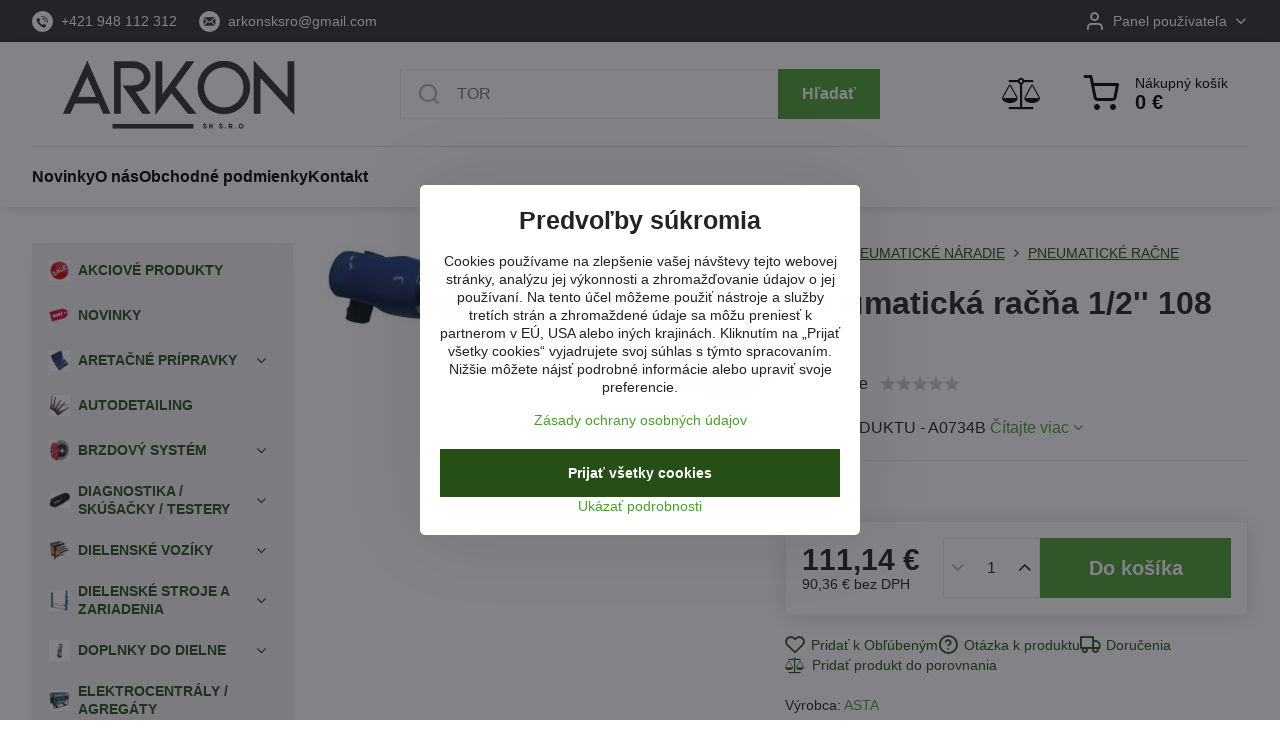

--- FILE ---
content_type: text/html; charset=UTF-8
request_url: https://www.autoservisnenaradie.sk/p-2010/pneumaticka-racna-1-2-108nm-asta
body_size: 35389
content:

<!DOCTYPE html>
<html  data-lang-code="sk" lang="sk" class="no-js s1-hasHeader1 s1-hasFixedMenu" data-lssid="05da595e173c">
    <head>
        <meta charset="utf-8">
        		<title>Pneumatická račňa 1/2'' 108 Nm </title>
        		<meta name="viewport" content="width=device-width, initial-scale=1" />
		         
<script data-privacy-group="script">
var FloxSettings = {
'cartItems': {},'cartProducts': {},'cartType': "slider",'loginType': "slider",'regformType': "slider",'langVer': "" 
}; 
 
</script>
<script data-privacy-group="script">
FloxSettings.img_size = { 'min': "50x50",'small': "120x120",'medium': "440x440",'large': "800x800",'max': "1600x1600",'product_antn': "440x440",'product_detail': "800x800" };
</script>
    <template id="privacy_iframe_info">
    <div class="floxIframeBlockedInfo" data-func-text="Funkčné" data-analytic-text="Analytické" data-ad-text="Marketingové" data-nosnippet="1">
    <div class="floxIframeBlockedInfo__common">
        <div class="likeH3">Externý obsah je blokovaný Voľbami súkromia</div>
        <p>Prajete si načítať externý obsah?</p>
    </div>
    <div class="floxIframeBlockedInfo__youtube">
        <div class="likeH3">Videá Youtube sú blokované Voľbami súkromia</div>
        <p>Prajete si načítať Youtube video?</p>
    </div>
    <div class="floxIframeBlockedInfo__buttons">
        <button class="button floxIframeBlockedInfo__once">Povoliť tentokrát</button>
        <button class="button floxIframeBlockedInfo__always" >Povoliť a zapamätať - súhlas s druhom cookie: </button>
    </div>
    <a class="floxIframeBlockedLink__common" href=""><i class="fa fa-external-link"></i> Otvoriť obsah v novom okne</a>
    <a class="floxIframeBlockedLink__youtube" href=""><i class="fa fa-external-link"></i> Otvoriť video v novom okne</a>
</div>
</template>
<script type="text/javascript" data-privacy-group="script">
FloxSettings.options={},FloxSettings.options.MANDATORY=1,FloxSettings.options.FUNC=2,FloxSettings.options.ANALYTIC=4,FloxSettings.options.AD=8;
FloxSettings.options.fullConsent=7;FloxSettings.options.maxConsent=15;FloxSettings.options.consent=0,localStorage.getItem("floxConsent")&&(FloxSettings.options.consent=parseInt(localStorage.getItem("floxConsent")));FloxSettings.options.sync=1;FloxSettings.google_consent2_options={},FloxSettings.google_consent2_options.AD_DATA=1,FloxSettings.google_consent2_options.AD_PERSON=2;FloxSettings.google_consent2_options.consent=-1,localStorage.getItem("floxGoogleConsent2")&&(FloxSettings.google_consent2_options.consent=parseInt(localStorage.getItem("floxGoogleConsent2")));const privacyIsYoutubeUrl=function(e){return e.includes("youtube.com/embed")||e.includes("youtube-nocookie.com/embed")},privacyIsGMapsUrl=function(e){return e.includes("google.com/maps/embed")||/maps\.google\.[a-z]{2,3}\/maps/i.test(e)},privacyGetPrivacyGroup=function(e){var t="";if(e.getAttribute("data-privacy-group")?t=e.getAttribute("data-privacy-group"):e.closest("*[data-privacy-group]")&&(t=e.closest("*[data-privacy-group]").getAttribute("data-privacy-group")),"IFRAME"===e.tagName){let r=e.src||"";privacyIsYoutubeUrl(r)&&(e.setAttribute("data-privacy-group","func"),t="func"),privacyIsGMapsUrl(r)&&(e.setAttribute("data-privacy-group","func"),t="func")}return"regular"===t&&(t="script"),t},privacyBlockScriptNode=function(e){e.type="javascript/blocked";let t=function(r){"javascript/blocked"===e.getAttribute("type")&&r.preventDefault(),e.removeEventListener("beforescriptexecute",t)};e.addEventListener("beforescriptexecute",t)},privacyHandleScriptTag=function(e){let t=privacyGetPrivacyGroup(e);if(t){if("script"===t)return;"mandatory"===t||"func"===t&&FloxSettings.options.consent&FloxSettings.options.FUNC||"analytic"===t&&FloxSettings.options.consent&FloxSettings.options.ANALYTIC||"ad"===t&&FloxSettings.options.consent&FloxSettings.options.AD||privacyBlockScriptNode(e)}else FloxSettings.options.allow_unclassified||privacyBlockScriptNode(e)},privacyShowPlaceholder=function(e){let t=privacyGetPrivacyGroup(e);var r=document.querySelector("#privacy_iframe_info").content.cloneNode(!0),i=r.querySelector(".floxIframeBlockedInfo__always");i.textContent=i.textContent+r.firstElementChild.getAttribute("data-"+t+"-text"),r.firstElementChild.setAttribute("data-"+t,"1"),r.firstElementChild.removeAttribute("data-func-text"),r.firstElementChild.removeAttribute("data-analytic-text"),r.firstElementChild.removeAttribute("data-ad-text");let o=e.parentNode.classList.contains("blockYoutube");if(e.style.height){let a=e.style.height,c=e.style.width;e.setAttribute("data-privacy-style-height",a),r.firstElementChild.style.setProperty("--iframe-h",a),r.firstElementChild.style.setProperty("--iframe-w",c),e.style.height="0"}else if(e.getAttribute("height")){let n=e.getAttribute("height").replace("px",""),l=e.getAttribute("width").replace("px","");e.setAttribute("data-privacy-height",n),n.includes("%")?r.firstElementChild.style.setProperty("--iframe-h",n):r.firstElementChild.style.setProperty("--iframe-h",n+"px"),l.includes("%")?r.firstElementChild.style.setProperty("--iframe-w",l):r.firstElementChild.style.setProperty("--iframe-w",l+"px"),e.setAttribute("height",0)}else if(o&&e.parentNode.style.maxHeight){let s=e.parentNode.style.maxHeight,p=e.parentNode.style.maxWidth;r.firstElementChild.style.setProperty("--iframe-h",s),r.firstElementChild.style.setProperty("--iframe-w",p)}let u=e.getAttribute("data-privacy-src")||"";privacyIsYoutubeUrl(u)?(r.querySelector(".floxIframeBlockedInfo__common").remove(),r.querySelector(".floxIframeBlockedLink__common").remove(),r.querySelector(".floxIframeBlockedLink__youtube").setAttribute("href",u.replace("/embed/","/watch?v="))):u?(r.querySelector(".floxIframeBlockedInfo__youtube").remove(),r.querySelector(".floxIframeBlockedLink__youtube").remove(),r.querySelector(".floxIframeBlockedLink__common").setAttribute("href",u)):(r.querySelector(".floxIframeBlockedInfo__once").remove(),r.querySelector(".floxIframeBlockedInfo__youtube").remove(),r.querySelector(".floxIframeBlockedLink__youtube").remove(),r.querySelector(".floxIframeBlockedLink__common").remove(),r.querySelector(".floxIframeBlockedInfo__always").classList.add("floxIframeBlockedInfo__always--reload")),e.parentNode.insertBefore(r,e.nextSibling),o&&e.parentNode.classList.add("blockYoutube--blocked")},privacyHidePlaceholderIframe=function(e){var t=e.nextElementSibling;if(t&&t.classList.contains("floxIframeBlockedInfo")){let r=e.parentNode.classList.contains("blockYoutube");r&&e.parentNode.classList.remove("blockYoutube--blocked"),e.getAttribute("data-privacy-style-height")?e.style.height=e.getAttribute("data-privacy-style-height"):e.getAttribute("data-privacy-height")?e.setAttribute("height",e.getAttribute("data-privacy-height")):e.classList.contains("invisible")&&e.classList.remove("invisible"),t.remove()}},privacyBlockIframeNode=function(e){var t=e.src||"";""===t&&e.getAttribute("data-src")&&(t=e.getAttribute("data-src")),e.setAttribute("data-privacy-src",t),e.removeAttribute("src"),!e.classList.contains("floxNoPrivacyPlaceholder")&&(!e.style.width||parseInt(e.style.width)>200)&&(!e.getAttribute("width")||parseInt(e.getAttribute("width"))>200)&&(!e.style.height||parseInt(e.style.height)>200)&&(!e.getAttribute("height")||parseInt(e.getAttribute("height"))>200)&&(!e.style.display||"none"!==e.style.display)&&(!e.style.visibility||"hidden"!==e.style.visibility)&&privacyShowPlaceholder(e)},privacyHandleIframeTag=function(e){let t=privacyGetPrivacyGroup(e);if(t){if("script"===t||"mandatory"===t)return;if("func"===t&&FloxSettings.options.consent&FloxSettings.options.FUNC)return;if("analytic"===t&&FloxSettings.options.consent&FloxSettings.options.ANALYTIC||"ad"===t&&FloxSettings.options.consent&FloxSettings.options.AD)return;privacyBlockIframeNode(e)}else{if(FloxSettings.options.allow_unclassified)return;privacyBlockIframeNode(e)}},privacyHandleYoutubeGalleryItem=function(e){if(!(FloxSettings.options.consent&FloxSettings.options.FUNC)){var t=e.closest(".gallery").getAttribute("data-preview-height"),r=e.getElementsByTagName("img")[0],i=r.getAttribute("src").replace(t+"/"+t,"800/800");r.classList.contains("flox-lazy-load")&&(i=r.getAttribute("data-src").replace(t+"/"+t,"800/800")),e.setAttribute("data-href",e.getAttribute("href")),e.setAttribute("href",i),e.classList.replace("ytb","ytbNoConsent")}},privacyBlockPrivacyElementNode=function(e){e.classList.contains("floxPrivacyPlaceholder")?(privacyShowPlaceholder(e),e.classList.add("invisible")):e.style.display="none"},privacyHandlePrivacyElementNodes=function(e){let t=privacyGetPrivacyGroup(e);if(t){if("script"===t||"mandatory"===t)return;if("func"===t&&FloxSettings.options.consent&FloxSettings.options.FUNC)return;if("analytic"===t&&FloxSettings.options.consent&FloxSettings.options.ANALYTIC||"ad"===t&&FloxSettings.options.consent&FloxSettings.options.AD)return;privacyBlockPrivacyElementNode(e)}else{if(FloxSettings.options.allow_unclassified)return;privacyBlockPrivacyElementNode(e)}};function privacyLoadScriptAgain(e){var t=document.getElementsByTagName("head")[0],r=document.createElement("script");r.src=e.getAttribute("src"),t.appendChild(r),e.parentElement.removeChild(e)}function privacyExecuteScriptAgain(e){var t=document.getElementsByTagName("head")[0],r=document.createElement("script");r.textContent=e.textContent,t.appendChild(r),e.parentElement.removeChild(e)}function privacyEnableScripts(){document.querySelectorAll('script[type="javascript/blocked"]').forEach(e=>{let t=privacyGetPrivacyGroup(e);(FloxSettings.options.consent&FloxSettings.options.ANALYTIC&&t.includes("analytic")||FloxSettings.options.consent&FloxSettings.options.AD&&t.includes("ad")||FloxSettings.options.consent&FloxSettings.options.FUNC&&t.includes("func"))&&(e.getAttribute("src")?privacyLoadScriptAgain(e):privacyExecuteScriptAgain(e))})}function privacyEnableIframes(){document.querySelectorAll("iframe[data-privacy-src]").forEach(e=>{let t=privacyGetPrivacyGroup(e);if(!(FloxSettings.options.consent&FloxSettings.options.ANALYTIC&&t.includes("analytic")||FloxSettings.options.consent&FloxSettings.options.AD&&t.includes("ad")||FloxSettings.options.consent&FloxSettings.options.FUNC&&t.includes("func")))return;privacyHidePlaceholderIframe(e);let r=e.getAttribute("data-privacy-src");e.setAttribute("src",r),e.removeAttribute("data-privacy-src")})}function privacyEnableYoutubeGalleryItems(){FloxSettings.options.consent&FloxSettings.options.FUNC&&(document.querySelectorAll(".ytbNoConsent").forEach(e=>{e.setAttribute("href",e.getAttribute("data-href")),e.classList.replace("ytbNoConsent","ytb")}),"function"==typeof initGalleryPlugin&&initGalleryPlugin())}function privacyEnableBlockedContent(e,t){document.querySelectorAll(".floxCaptchaCont").length&&(e&FloxSettings.options.FUNC)!=(t&FloxSettings.options.FUNC)?window.location.reload():(privacyEnableScripts(),privacyEnableIframes(),privacyEnableYoutubeGalleryItems(),"function"==typeof FloxSettings.privacyEnableScriptsCustom&&FloxSettings.privacyEnableScriptsCustom())}
function privacyUpdateConsent(){ FloxSettings.ga4&&"function"==typeof gtag&&gtag("consent","update",{ad_storage:FloxSettings.options.consent&FloxSettings.options.AD?"granted":"denied",analytics_storage:FloxSettings.options.consent&FloxSettings.options.ANALYTIC?"granted":"denied",functionality_storage:FloxSettings.options.consent&FloxSettings.options.FUNC?"granted":"denied",personalization_storage:FloxSettings.options.consent&FloxSettings.options.FUNC?"granted":"denied",security_storage:FloxSettings.options.consent&FloxSettings.options.FUNC?"granted":"denied",ad_user_data:FloxSettings.google_consent2_options.consent>-1&&FloxSettings.google_consent2_options.consent&FloxSettings.google_consent2_options.AD_DATA?"granted":"denied",ad_personalization:FloxSettings.google_consent2_options.consent>-1&&FloxSettings.google_consent2_options.consent&FloxSettings.google_consent2_options.AD_PERSON?"granted":"denied"});FloxSettings.gtm&&(gtag("consent","update",{ad_storage:FloxSettings.options.consent&FloxSettings.options.AD?"granted":"denied",analytics_storage:FloxSettings.options.consent&FloxSettings.options.ANALYTIC?"granted":"denied",functionality_storage:FloxSettings.options.consent&FloxSettings.options.FUNC?"granted":"denied",personalization_storage:FloxSettings.options.consent&FloxSettings.options.FUNC?"granted":"denied",security_storage:FloxSettings.options.consent&FloxSettings.options.FUNC?"granted":"denied",ad_user_data:FloxSettings.google_consent2_options.consent>-1&&FloxSettings.google_consent2_options.consent&FloxSettings.google_consent2_options.AD_DATA?"granted":"denied",ad_personalization:FloxSettings.google_consent2_options.consent>-1&&FloxSettings.google_consent2_options.consent&FloxSettings.google_consent2_options.AD_PERSON?"granted":"denied"}),dataLayer.push({cookie_consent:{marketing:FloxSettings.options.consent&FloxSettings.options.AD?"granted":"denied",analytics:FloxSettings.options.consent&FloxSettings.options.ANALYTIC?"granted":"denied"},event:"cookie_consent"}));if(FloxSettings.sklik&&FloxSettings.sklik.active){var e={rtgId:FloxSettings.sklik.seznam_retargeting_id,consent:FloxSettings.options.consent&&FloxSettings.options.consent&FloxSettings.options.ANALYTIC?1:0};"category"===FloxSettings.sklik.pageType?(e.category=FloxSettings.sklik.category,e.pageType=FloxSettings.sklik.pageType):"offerdetail"===FloxSettings.sklik.pagetype&&(e.itemId=FloxSettings.sklik.itemId,e.pageType=FloxSettings.sklik.pageType),window.rc&&window.rc.retargetingHit&&window.rc.retargetingHit(e)}"function"==typeof loadCartFromLS&&"function"==typeof saveCartToLS&&(loadCartFromLS(),saveCartToLS());}
const observer=new MutationObserver(e=>{e.forEach(({addedNodes:e})=>{e.forEach(e=>{if(FloxSettings.options.consent!==FloxSettings.options.maxConsent){if(1===e.nodeType&&"SCRIPT"===e.tagName)return privacyHandleScriptTag(e);if(1===e.nodeType&&"IFRAME"===e.tagName)return privacyHandleIframeTag(e);if(1===e.nodeType&&"A"===e.tagName&&e.classList.contains("ytb"))return privacyHandleYoutubeGalleryItem(e);if(1===e.nodeType&&"SCRIPT"!==e.tagName&&"IFRAME"!==e.tagName&&e.classList.contains("floxPrivacyElement"))return privacyHandlePrivacyElementNodes(e)}1===e.nodeType&&(e.classList.contains("mainPrivacyModal")||e.classList.contains("mainPrivacyBar"))&&(FloxSettings.options.consent>0&&!FloxSettings.options.forceShow&&-1!==FloxSettings.google_consent2_options.consent?e.style.display="none":FloxSettings.options.consent>0&&-1===FloxSettings.google_consent2_options.consent?e.classList.add("hideBWConsentOptions"):-1!==FloxSettings.google_consent2_options.consent&&e.classList.add("hideGC2ConsentOptions"))})})});observer.observe(document.documentElement,{childList:!0,subtree:!0}),document.addEventListener("DOMContentLoaded",function(){observer.disconnect()});const createElementBackup=document.createElement;document.createElement=function(...e){if("script"!==e[0].toLowerCase())return createElementBackup.bind(document)(...e);let n=createElementBackup.bind(document)(...e);return n.setAttribute("data-privacy-group","script"),n};
</script>

<meta name="referrer" content="no-referrer-when-downgrade">


<link rel="canonical" href="https://www.autoservisnenaradie.sk/p-2010/pneumaticka-racna-1-2-108nm-asta">
    

<style itemscope itemtype="https://schema.org/WebPage" itemref="p1a p1b p1c"></style> 
<meta id="p1a" itemprop="name" content="Pneumatická račňa 1/2&#039;&#039; 108 Nm ">
<meta id="p1b" itemprop="description" content="">  
<meta property="og:title" content="Pneumatická račňa 1/2&#039;&#039; 108 Nm ">

<meta property="og:url" content="https://www.autoservisnenaradie.sk/p-2010/pneumaticka-racna-1-2-108nm-asta">
<meta property="og:description" content="">

<meta name="twitter:card" content="summary_large_image">
<meta name="twitter:title" content="Pneumatická račňa 1/2&#039;&#039; 108 Nm ">
<meta name="twitter:description" content="">

    <meta property="og:locale" content="sk_SK">

    <meta property="og:type" content="product">
    <meta id="p1c" itemprop="image" content="https://www.autoservisnenaradie.sk/resize/e/440/440/files/920de78777e9238e16aceca09cbe15e8.jpg">
    <meta property="og:image" content="https://www.autoservisnenaradie.sk/resize/e/1200/630/files/920de78777e9238e16aceca09cbe15e8.jpg">  
    <meta name="twitter:image" content="https://www.autoservisnenaradie.sk/resize/e/1200/630/files/920de78777e9238e16aceca09cbe15e8.jpg">
    <link href="https://www.autoservisnenaradie.sk/resize/e/440/440/files/920de78777e9238e16aceca09cbe15e8.jpg" rel="previewimage">


<link rel="dns-prefetch" href="https://www.biznisweb.sk">
<link rel="preconnect" href="https://www.biznisweb.sk/" crossorigin>
<style type="text/css">
    

@font-face {
  font-family: 'Montserrat';
  font-style: normal;
  font-display: swap;
  font-weight: 400;
  src: local(''),
       url('https://www.biznisweb.sk/templates/bw-fonts/montserrat-v25-latin-ext_latin-regular.woff2') format('woff2'),
       url('https://www.biznisweb.sk/templates/bw-fonts/montserrat-v25-latin-ext_latin-regular.woff') format('woff');
}


@font-face {
  font-family: 'Montserrat';
  font-style: normal;
  font-display: swap;
  font-weight: 700;
  src: local(''), 
       url('https://www.biznisweb.sk/templates/bw-fonts/montserrat-v25-latin-ext_latin-700.woff2') format('woff2'),
       url('https://www.biznisweb.sk/templates/bw-fonts/montserrat-v25-latin-ext_latin-700.woff') format('woff');
}
</style>

<link rel="preload" href="/erp-templates/skins/flat/universal/fonts/fontawesome-webfont.woff2" as="font" type="font/woff2" crossorigin>
<link href="/erp-templates/260114101235/universal.css" rel="stylesheet" type="text/css" media="all">  




  
<script data-privacy-group="regular">
    window.dataLayer = window.dataLayer || [];
    function gtag(){ dataLayer.push(arguments); }
    if(FloxSettings.options) {
        if(FloxSettings.options.consent) {
          gtag('consent', 'default', {
              'ad_storage': (FloxSettings.options.consent & FloxSettings.options.AD)?'granted':'denied',
              'analytics_storage': (FloxSettings.options.consent & FloxSettings.options.ANALYTIC)?'granted':'denied',
              'functionality_storage': (FloxSettings.options.consent & FloxSettings.options.FUNC)?'granted':'denied',
              'personalization_storage': (FloxSettings.options.consent & FloxSettings.options.FUNC)?'granted':'denied',
              'security_storage': (FloxSettings.options.consent & FloxSettings.options.FUNC)?'granted':'denied',
              'ad_user_data': ((FloxSettings.google_consent2_options.consent > -1) && FloxSettings.google_consent2_options.consent & FloxSettings.google_consent2_options.AD_DATA)?'granted':'denied',
              'ad_personalization': ((FloxSettings.google_consent2_options.consent > -1) && FloxSettings.google_consent2_options.consent & FloxSettings.google_consent2_options.AD_PERSON)?'granted':'denied'              
          });
          dataLayer.push({ 'cookie_consent': {
            'marketing': (FloxSettings.options.consent & FloxSettings.options.AD)?'granted':'denied',
            'analytics': (FloxSettings.options.consent & FloxSettings.options.ANALYTIC)?'granted':'denied'
          } });
        } else {
          gtag('consent', 'default', {
              'ad_storage': 'denied',
              'analytics_storage': 'denied',
              'functionality_storage': 'denied',
              'personalization_storage': 'denied',
              'security_storage': 'denied',
              'ad_user_data': 'denied',
              'ad_personalization': 'denied'
          });      
          dataLayer.push({ 'cookie_consent': {
            'marketing': 'denied',
            'analytics': 'denied'
            } 
          });    
        }    
    }
    
    dataLayer.push({
        'pageType' : 'product',
        'value': '90.36',
        'currency': 'EUR',
        'contentIds': ["2010"]
            });
 
    FloxSettings.currency = 'EUR';
    FloxSettings.gtm = { 'init': true, 'container_id': ' GTM-TXL9P758', 'page_type': 'product' };
    </script>

    <!-- Google Tag Manager HEAD -->
<script data-privacy-group="regular">(function(w,d,s,l,i){w[l]=w[l]||[];w[l].push({'gtm.start':
new Date().getTime(),event:'gtm.js'});var f=d.getElementsByTagName(s)[0],
j=d.createElement(s),dl=l!='dataLayer'?'&l='+l:'';j.async=true;j.src=
'//www.googletagmanager.com/gtm.js?id='+i+dl;f.parentNode.insertBefore(j,f);
})(window,document,'script','dataLayer',' GTM-TXL9P758');</script>
 
<script data-privacy-group="mandatory">
    FloxSettings.trackerData = {
                    'cartIds': []
            };
    </script>    <!-- Global site tag (gtag.js) - Google Analytics -->
    <script async src="https://www.googletagmanager.com/gtag/js?id=G-SXJXQG7FVP" data-privacy-group="regular"></script>    
    <script data-privacy-group="regular">
        window.dataLayer = window.dataLayer || [];
        function gtag(){ dataLayer.push(arguments); }
        if(FloxSettings.options) {
          if(FloxSettings.options.consent) {
            gtag('consent', 'default', {
              'ad_storage': (FloxSettings.options.consent & FloxSettings.options.AD)?'granted':'denied',
              'analytics_storage': (FloxSettings.options.consent & FloxSettings.options.ANALYTIC)?'granted':'denied',
              'functionality_storage': (FloxSettings.options.consent & FloxSettings.options.FUNC)?'granted':'denied',
              'personalization_storage': (FloxSettings.options.consent & FloxSettings.options.FUNC)?'granted':'denied',
              'security_storage': (FloxSettings.options.consent & FloxSettings.options.FUNC)?'granted':'denied',
              'ad_user_data': ((FloxSettings.google_consent2_options.consent > -1) && FloxSettings.google_consent2_options.consent & FloxSettings.google_consent2_options.AD_DATA)?'granted':'denied',
              'ad_personalization': ((FloxSettings.google_consent2_options.consent > -1) && FloxSettings.google_consent2_options.consent & FloxSettings.google_consent2_options.AD_PERSON)?'granted':'denied',
              'wait_for_update': 500
            });  
          } else {
            gtag('consent', 'default', {
              'ad_storage': 'denied',
              'analytics_storage': 'denied',
              'functionality_storage': 'denied',
              'personalization_storage': 'denied',
              'security_storage': 'denied',
              'ad_user_data': 'denied',
              'ad_personalization': 'denied',
              'wait_for_update': 500
            });  
          }
        }
        gtag('js', new Date());
     
        gtag('set', { 'currency': 'EUR' }); 
      
    

    FloxSettings.ga4 = 1;
    FloxSettings.gtagID = 'G-SXJXQG7FVP';
    gtag('config', 'G-SXJXQG7FVP',{  'groups': 'ga4' });   

  
    </script>   
 

		<script data-privacy-group="script">
			FloxSettings.cartType = "same_page";
			FloxSettings.loginType = "custom";
			FloxSettings.regformType = "custom";
		</script>
												<style>
			:root {
				--s1-accentTransparent: #4C9E3117;
				--s1-accentComplement: #fff;
				--s1-maccentComplement: #fff;
				--s1-menuBgComplementTransparent: #000b;
				--s1-menuBgComplementTransparent2: #0002;
				--s1-menuBgComplement: #000;
				--s1-accentDark: #264f18;
			}
		</style>

		</head>
<body class="s1-pt-product ">
    
    <noscript class="noprint">
        <div id="noscript">
            Javascript není prohlížečem podporován nebo je vypnutý. Pro zobrazení stránky tak, jak byla zamýšlena, použijte prohlížeč s podporou JavaScript.
            <br>Pomoc: <a href="https://www.enable-javascript.com/" target="_blank">Enable-Javascript.com</a>.
        </div>
    </noscript>
    
    <div class="oCont remodal-bg">
																																					
						

	
	<section class="s1-headerTop s1-headerTop-style3 noprint">
		<div class="s1-cont flex ai-c">
							<div class="s1-headerTop-left">
					                        <div id="box-id-top_header_left" class="pagebox">
                                                        	<nav class="s1-topNav">
		<ul class="s1-topNav-items">
																				<li class="s1-topNav-item ">
						<a class="s1-topNav-link " href="tel:+421948112312" >
															    <i class="navIcon navIconBWSet imgIcon50"><svg width="68" height="68" fill="currentColor" viewBox="0 0 68 68" xmlns="http://www.w3.org/2000/svg">
 <path d="m34 0a34 34 0 0 0-34 34 34 34 0 0 0 34 34 34 34 0 0 0 34-34 34 34 0 0 0-34-34zm-2.1738 16.311a19.812 19.812 0 0 1 19.979 20.889 1.31 1.31 0 0 1-1.3047 1.2363h-0.070312a1.311 1.311 0 0 1-1.2402-1.3789 17.191 17.191 0 0 0-17.99-18.107 1.294 1.294 0 0 1-1.3691-1.248 1.309 1.309 0 0 1 1.248-1.3691 19.812 19.812 0 0 1 0.74805-0.021484zm-11.893 6.0898a3.059 3.059 0 0 1 1.9844 0.67578l4.0449 4.0449a2.721 2.721 0 0 1 0 3.8438l-1.3398 1.3359a3.148 3.148 0 0 0-0.18164 4.2793c0.546 0.65 1.721 1.9992 3.418 3.6992s3.0502 2.8729 3.7012 3.4219a3.145 3.145 0 0 0 4.2754-0.18359l1.3359-1.3379a2.721 2.721 0 0 1 3.8438 0l4.0449 4.0449a3.059 3.059 0 0 1-0.033203 3.875l-2.5 2.5c-2.557 2.556-10.742 0.068204-18.398-7.5918l-0.4668-0.47461-0.52734-0.51953a32.438 32.438 0 0 1-7.7773-11.557c-1.1-3.135-1.0305-5.6307 0.18555-6.8477l2.5-2.5a3.059 3.059 0 0 1 1.8906-0.70898zm12.648 1.0996a1.327 1.327 0 0 1 0.017578 0 12.652 12.652 0 0 1 12.041 12.039 1.312 1.312 0 0 1-1.248 1.3711l-0.0625 0.003906a1.309 1.309 0 0 1-1.3066-1.25 10.026 10.026 0 0 0-9.5449-9.543 1.31 1.31 0 0 1-1.248-1.3711 1.327 1.327 0 0 1 1.3516-1.25z"/>
</svg> </i>

														<span class="s1-topNav-linkText">+421 948 112 312</span>
						</a>
					</li>
																								<li class="s1-topNav-item ">
						<a class="s1-topNav-link " href="mailto:arkonsksro@gmail.com" >
															    <i class="navIcon navIconBWSet imgIcon50"><svg width="68" height="68" fill="currentColor" viewBox="0 0 68 68" xmlns="http://www.w3.org/2000/svg">
 <path d="m34 0a34 34 0 0 0-34 34 34 34 0 0 0 34 34 34 34 0 0 0 34-34 34 34 0 0 0-34-34zm-15.711 20.316h31.426a3.517 3.517 0 0 1 1.7852 0.5l-15.785 12.613a3.362 3.362 0 0 1-4.2363-0.009766l-15.336-12.367a3.526 3.526 0 0 1 2.1465-0.73633zm34.984 3.7754v20.025a3.5 3.5 0 0 1-0.060547 0.60156l-11.178-11.645 11.238-8.9824zm-38.547 0.53516 10.33 8.3281-10.33 10.764v-19.092zm13.197 10.641 1.252 1.0098a7.01 7.01 0 0 0 8.8301 0.017578l1.1523-0.92188 11.635 12.119a3.524 3.524 0 0 1-1.082 0.18555h-31.42a3.528 3.528 0 0 1-1.8008-0.5l11.434-11.91z"/>
</svg> </i>

														<span class="s1-topNav-linkText">arkonsksro@gmail.com</span>
						</a>
					</li>
									</ul>
	</nav>

                             
            </div> 
    
				</div>
										<div class="s1-headerTop-right flex ml-a">
											<div class="s1-dropDown s1-loginDropdown">
	<a href="/e/login" class="s1-dropDown-toggler">
		<i class="s1-icon s1-icon-user s1-dropDown-icon" aria-hidden="true"></i>
		<span class="s1-dropDown-title">Panel používateľa</span>
		<i class="fa fa-angle-down s1-dropDown-arrow"></i>
	</a>
	<ul class="s1-dropDown-items">
				<li class="s1-dropDown-item">
			<a class="s1-dropDown-link" href="/e/login" data-remodal-target="s1-acc">
				<i class="s1-icon s1-icon-log-in s1-dropDown-icon"></i>
				<span class="s1-dropDown-title">Prihlásiť sa</span>
			</a>
		</li>
						<li class="s1-dropDown-item">
			<a class="s1-dropDown-link" href="/e/account/register">
				<i class="s1-icon s1-icon-user-plus s1-dropDown-icon"></i>
				<span class="s1-dropDown-title">Registrácia</span>
			</a>
		</li>
    		</ul>
</div>

														</div>
					</div>
	</section>
<header class="s1-header s1-header-style1 s1-header-color2 noprint">
	<section class="s1-header-cont s1-cont flex">
		<div class="s1-header-logo">
							<a class="s1-imglogo" href="/"><img src="/files/ankor2025-12-31-11-00-58.png" alt="Logo"></a>
					</div>
		<div class="s1-header-actions flex">
						<div class="s1-header-search">
				<!-- search activator -->
				<div class="s1-header-action m-hide">
					<a href="/e/search" title="Hľadať" class="s1-header-actionLink s1-searchActivatorJS"><i class="s1-icon s1-icon-search"></i></a>
				</div>
					<form action="/e/search" method="get" class="siteSearchForm s1-topSearch-form">
		<div class="siteSearchCont s1-topSearch">
			<label class="s1-siteSearch-label flex">
				<i class="s1-icon s1-icon-search rm-hide"></i>
				<input data-pages="Stránky" data-products="Produkty" data-categories="Kategórie" data-news="Novinky" data-brands="Výrobca" class="siteSearchInput" id="s1-small-search" placeholder="Vyhľadávanie" name="word" type="text" value="">
				<button class="button" type="submit">Hľadať</button>
			</label>
		</div>
	</form>

			</div>
			
												<!-- cart -->
			<div class="s1-headerCart-outer">
				            
    		<div class="s1-header-action s1-headerCart">
			<a class="s1-header-actionLink smallCart" href="/e/cart/index" title="Nákupný košík">
				<i class="s1-icon s1-icon-shopping-cart"></i>
				<span class="smallCartItems buttonCartInvisible invisible">0</span>
				<div class="s1-scText rl-hide">
					<span class="s1-scTitle">Nákupný košík</span>
					<span class="smallCartTotal smallCartPrice" data-pieces="0">0 €</span>
				</div>
			</a>
			<div id="s1-customSmallCartCont" class="s1-smallCart-wrapper"></div>
		</div>
    
			</div>
			<!-- menu -->
						<div class="s1-header-action l-hide">
				<button aria-label="Menu" class="s1-header-actionLink s1-menuActivatorJS"><i class="s1-icon s1-icon-menu"></i></button>
			</div>
					</div>
	</section>
		<div class="s1-menu-section ">
					<div class="s1-menu-overlay s1-menuActivatorJS l-hide"></div>
			<div class="s1-menu-wrapper">
				<div class="s1-menu-header l-hide">
					Menu
					<span class="s1-menuClose s1-menuActivatorJS">✕</span>
				</div>
				<div class="s1-menu-cont s1-cont">
											     
                                        																														<nav class="s1-menu s1-menu-left">
								<ul class="s1-menu-items">
																	<li class="s1-menu-item  ">
							<a class="s1-menu-link " href="/">
																<span>Novinky</span>
															</a>
													</li>
																	<li class="s1-menu-item  ">
							<a class="s1-menu-link " href="/sluzby">
																<span>O nás</span>
															</a>
													</li>
																	<li class="s1-menu-item  ">
							<a class="s1-menu-link " href="/obchodne-podmienky">
																<span>Obchodné podmienky</span>
															</a>
													</li>
																	<li class="s1-menu-item  ">
							<a class="s1-menu-link " href="/kontakt">
																<span>Kontakt</span>
															</a>
													</li>
									</ul>
			</nav>
		    
																<div class="s1-menu-categoriesMobile l-hide">
							                        <div id="box-id-flox_side_menu" class="pagebox">
                                                        															<nav class="s1-sideMenu ">
						<ul class="s1-sideMenu-items">
														
																																																																																																
											<li class="s1-sideMenu-item   ">
							<a class="s1-sideMenu-link " href="/c/akciove-produkty">
																	    <i class="navIcon navIconImg imgIcon50">
                    <img src="/resize/e/50/50/files/temp/userexport/red-sale-sign-sticker-illustration-isolated-white-background-314365822022-07-07-13-52-20.jpg" alt="Ikona">            
            </i>

																<span>AKCIOVÉ PRODUKTY</span>
															</a>
													</li>
																			
																																																																																																
											<li class="s1-sideMenu-item   ">
							<a class="s1-sideMenu-link " href="/c/novinky">
																	    <i class="navIcon navIconImg imgIcon50">
                    <img src="/resize/e/50/50/files/sign-novinky-1449663857.png" alt="Ikona">            
            </i>

																<span>NOVINKY </span>
															</a>
													</li>
																			
																																																																																																
											<li class="s1-sideMenu-item  hasSubmenu s1-sideSub-dropdown ">
							<a class="s1-sideMenu-link " href="/c/aretacne-sady">
																	    <i class="navIcon navIconImg imgIcon50">
                    <img src="/resize/e/50/50/files/a-6has-1500x1500.jpg" alt="Ikona">            
            </i>

																<span>ARETAČNÉ PRÍPRAVKY</span>
								<i class="s1-menuChevron fa fa-angle-right"></i>							</a>
															<ul class="s1-submenu-items level-1">
								<li class="s1-submenu-item level-1    ">
															<a href="/c/aretacne-sady/alfa-romeo" class="s1-submenu-link ">
						<span>ARETAČNÉ SADY ALFA ROMEO</span>
											</a>
									</li>
								<li class="s1-submenu-item level-1    ">
															<a href="/c/aretacne-sady/bmw-mini-cooper" class="s1-submenu-link ">
						<span>ARETAČNÉ SADY BMW / MINI COOPER</span>
											</a>
									</li>
								<li class="s1-submenu-item level-1    ">
															<a href="/c/aretacne-sady/vag-vw-audi-seat-skoda" class="s1-submenu-link ">
						<span>ARETAČNÉ SADY VAG (VW-AUDI-SEAT-ŠKODA)</span>
											</a>
									</li>
								<li class="s1-submenu-item level-1    ">
															<a href="/c/aretacne-sady/psa-peugeot-citroen" class="s1-submenu-link ">
						<span>ARETAČNÉ SADY PSA (PEUGEOT-CITROEN)</span>
											</a>
									</li>
								<li class="s1-submenu-item level-1    ">
															<a href="/c/aretacne-sady/chevrolet" class="s1-submenu-link ">
						<span>ARETAČNÉ SADY CHEVROLET</span>
											</a>
									</li>
								<li class="s1-submenu-item level-1    ">
															<a href="/c/aretacne-sady/chrysler" class="s1-submenu-link ">
						<span>ARETAČNÉ SADY CHRYSLER</span>
											</a>
									</li>
								<li class="s1-submenu-item level-1    ">
															<a href="/c/aretacne-sady/fiat" class="s1-submenu-link ">
						<span>ARETAČNÉ SADY FIAT</span>
											</a>
									</li>
								<li class="s1-submenu-item level-1    ">
															<a href="/c/aretacne-sady/ford" class="s1-submenu-link ">
						<span>ARETAČNÉ SADY FORD</span>
											</a>
									</li>
								<li class="s1-submenu-item level-1    ">
															<a href="/c/aretacne-sady/honda" class="s1-submenu-link ">
						<span>ARETAČNÉ SADY HONDA</span>
											</a>
									</li>
								<li class="s1-submenu-item level-1    ">
															<a href="/c/aretacne-sady/hyundai" class="s1-submenu-link ">
						<span>ARETAČNÉ SADY HYUNDAI</span>
											</a>
									</li>
								<li class="s1-submenu-item level-1    ">
															<a href="/c/aretacne-sady/jeep" class="s1-submenu-link ">
						<span>ARETAČNÉ SADY JEEP</span>
											</a>
									</li>
								<li class="s1-submenu-item level-1    ">
															<a href="/c/aretacne-sady/kia" class="s1-submenu-link ">
						<span>ARETAČNÉ SADY KIA</span>
											</a>
									</li>
								<li class="s1-submenu-item level-1    ">
															<a href="/c/aretacne-sady/lancia" class="s1-submenu-link ">
						<span>ARETAČNÉ SADY LANCIA</span>
											</a>
									</li>
								<li class="s1-submenu-item level-1    ">
															<a href="/c/aretacne-sady/land-rover" class="s1-submenu-link ">
						<span>ARETAČNÉ SADY LAND ROVER</span>
											</a>
									</li>
								<li class="s1-submenu-item level-1    ">
															<a href="/c/aretacne-sady/mazda" class="s1-submenu-link ">
						<span>ARETAČNÉ SADY MAZDA</span>
											</a>
									</li>
								<li class="s1-submenu-item level-1    ">
															<a href="/c/aretacne-sady/mercedes-benz" class="s1-submenu-link ">
						<span>ARETAČNÉ SADY MERCEDES-BENZ</span>
											</a>
									</li>
								<li class="s1-submenu-item level-1    ">
															<a href="/c/aretacne-sady/mitsubischi" class="s1-submenu-link ">
						<span>ARETAČNÉ SADY MITSUBISCHI</span>
											</a>
									</li>
								<li class="s1-submenu-item level-1    ">
															<a href="/c/aretacne-sady/nissan" class="s1-submenu-link ">
						<span>ARETAČNÉ SADY NISSAN</span>
											</a>
									</li>
								<li class="s1-submenu-item level-1    ">
															<a href="/c/aretacne-sady/opel" class="s1-submenu-link ">
						<span>ARETAČNÉ SADY OPEL</span>
											</a>
									</li>
								<li class="s1-submenu-item level-1    ">
															<a href="/c/aretacne-sady/porsche" class="s1-submenu-link ">
						<span>ARETAČNÉ SADY PORSCHE</span>
											</a>
									</li>
								<li class="s1-submenu-item level-1    ">
															<a href="/c/aretacne-sady/renault" class="s1-submenu-link ">
						<span>ARETAČNÉ SADY RENAULT</span>
											</a>
									</li>
								<li class="s1-submenu-item level-1    ">
															<a href="/c/aretacne-sady/saab" class="s1-submenu-link ">
						<span>ARETAČNÉ SADY SAAB</span>
											</a>
									</li>
								<li class="s1-submenu-item level-1    ">
															<a href="/c/aretacne-sady/suzuki" class="s1-submenu-link ">
						<span>ARETAČNÉ SADY SUZUKI</span>
											</a>
									</li>
								<li class="s1-submenu-item level-1    ">
															<a href="/c/aretacne-sady/volvo" class="s1-submenu-link ">
						<span>ARETAČNÉ SADY VOLVO</span>
											</a>
									</li>
								<li class="s1-submenu-item level-1    ">
															<a href="/c/aretacne-sady/nakladne-vozidla" class="s1-submenu-link ">
						<span>ARETAČNÉ SADY NÁKLADNÉ VOZIDLÁ</span>
											</a>
									</li>
											</ul>
													</li>
																			
																																																																																																
											<li class="s1-sideMenu-item   ">
							<a class="s1-sideMenu-link " href="/c/autodetailing">
																	    <i class="navIcon navIconImg imgIcon50">
                    <img src="/resize/e/50/50/files/zestaw-pedzli-pedzle-do-detailingu-do-mycia-detali-detailing.jpg" alt="Ikona">            
            </i>

																<span>AUTODETAILING</span>
															</a>
													</li>
																			
																																																																																																
											<li class="s1-sideMenu-item  hasSubmenu s1-sideSub-dropdown ">
							<a class="s1-sideMenu-link " href="/c/brzdovy-system">
																	    <i class="navIcon navIconImg imgIcon50">
                    <img src="/resize/e/50/50/files/big-brake-kit-front-380mm-6p-15-19-ford-mustang.s550-18001a.jpg" alt="Ikona">            
            </i>

																<span>BRZDOVÝ SYSTÉM</span>
								<i class="s1-menuChevron fa fa-angle-right"></i>							</a>
															<ul class="s1-submenu-items level-1">
								<li class="s1-submenu-item level-1    ">
															<a href="/c/brzdovy-system/sady-na-opravu-brzd" class="s1-submenu-link ">
						<span>SADY NA OPRAVU BRZDOVÝCH TRUBIEK</span>
											</a>
									</li>
								<li class="s1-submenu-item level-1    ">
															<a href="/c/brzdovy-system/brzdove-strmene" class="s1-submenu-link ">
						<span>BRZDOVÉ STRMENE</span>
											</a>
									</li>
								<li class="s1-submenu-item level-1    ">
															<a href="/c/brzdovy-system/brzdove-piesty" class="s1-submenu-link ">
						<span>BRZDOVÉ PIESTY</span>
											</a>
									</li>
								<li class="s1-submenu-item level-1    ">
															<a href="/c/brzdovy-system/odvzusnenie-brzd-a-vymena-kvapaliny" class="s1-submenu-link ">
						<span>ODVZUŠNENIE BŔZD A VÝMENA KVAPALINY</span>
											</a>
									</li>
											</ul>
													</li>
																			
																																																																																																
											<li class="s1-sideMenu-item  hasSubmenu s1-sideSub-dropdown ">
							<a class="s1-sideMenu-link " href="/c/diagnostika-merace-testery">
																	    <i class="navIcon navIconImg imgIcon50">
                    <img src="/resize/e/50/50/files/0-0-productgfx-0897b77788a3b54b99bdc6a7db2c7ddf.jpg" alt="Ikona">            
            </i>

																<span>DIAGNOSTIKA / SKÚŠAČKY / TESTERY</span>
								<i class="s1-menuChevron fa fa-angle-right"></i>							</a>
															<ul class="s1-submenu-items level-1">
								<li class="s1-submenu-item level-1    ">
															<a href="/c/diagnostika-merace-testery/akumulator" class="s1-submenu-link ">
						<span>AKUMULÁTOR</span>
											</a>
									</li>
								<li class="s1-submenu-item level-1    ">
															<a href="/c/diagnostika-merace-testery/ine-merace" class="s1-submenu-link ">
						<span>INÉ MERAČE</span>
											</a>
									</li>
								<li class="s1-submenu-item level-1    ">
															<a href="/c/diagnostika-merace-testery/kompresia-detekcia-uniku" class="s1-submenu-link ">
						<span>KOMPRESIA - DETEKCIA ÚNIKU</span>
											</a>
									</li>
								<li class="s1-submenu-item level-1    ">
															<a href="/c/diagnostika-merace-testery/merace-brzdovych-kotucov" class="s1-submenu-link ">
						<span>MERAČE BRZDOVÝCH KOTÚČOV</span>
											</a>
									</li>
								<li class="s1-submenu-item level-1    ">
															<a href="/c/diagnostika-merace-testery/merace-hrubky-laku" class="s1-submenu-link ">
						<span>MERAČE HRÚBKY LAKU</span>
											</a>
									</li>
								<li class="s1-submenu-item level-1    ">
															<a href="/c/diagnostika-merace-testery/merace-podtlaku-plniaceho-tlaku" class="s1-submenu-link ">
						<span>MERAČE PODTLAKU / PLNIACEHO TLAKU</span>
											</a>
									</li>
								<li class="s1-submenu-item level-1    ">
															<a href="/c/diagnostika-merace-testery/merace-pre-vstrekovanie" class="s1-submenu-link ">
						<span>MERAČE PRE VSTREKOVANIE</span>
											</a>
									</li>
								<li class="s1-submenu-item level-1    ">
															<a href="/c/diagnostika-merace-testery/merace-tlaku-kompresie-benzin" class="s1-submenu-link ">
						<span>MERAČE TLAKU / KOMPRESIE BENZÍN</span>
											</a>
									</li>
								<li class="s1-submenu-item level-1    ">
															<a href="/c/diagnostika-merace-testery/merace-tlaku-kompresie-diesel" class="s1-submenu-link ">
						<span>MERAČE TLAKU / KOMPRESIE DIESEL</span>
											</a>
									</li>
								<li class="s1-submenu-item level-1    ">
															<a href="/c/diagnostika-merace-testery/merace-tlaku-oleja" class="s1-submenu-link ">
						<span>MERAČE TLAKU OLEJA</span>
											</a>
									</li>
								<li class="s1-submenu-item level-1    ">
															<a href="/c/diagnostika-merace-testery/posuvne-meradla-mikrometre-sparometre" class="s1-submenu-link ">
						<span>POSUVNÉ MERADLÁ / MIKROMETRE </span>
											</a>
									</li>
								<li class="s1-submenu-item level-1    ">
															<a href="/c/diagnostika-merace-testery/refraktometre-merace-kvapalin" class="s1-submenu-link ">
						<span>REFRAKTOMETRE / MERAČE KVAPALÍN</span>
											</a>
									</li>
								<li class="s1-submenu-item level-1    ">
															<a href="/c/diagnostika-merace-testery/stetoskopy" class="s1-submenu-link ">
						<span>STETOSKOPY</span>
											</a>
									</li>
											</ul>
													</li>
																			
																																																																																																
											<li class="s1-sideMenu-item  hasSubmenu s1-sideSub-dropdown ">
							<a class="s1-sideMenu-link " href="/c/dielenske-voziky">
																	    <i class="navIcon navIconImg imgIcon50">
                    <img src="/resize/e/50/50/files/84-223-g.png" alt="Ikona">            
            </i>

																<span>DIELENSKÉ VOZÍKY</span>
								<i class="s1-menuChevron fa fa-angle-right"></i>							</a>
															<ul class="s1-submenu-items level-1">
								<li class="s1-submenu-item level-1    ">
															<a href="/c/dielenske-voziky/prazdne-voziky" class="s1-submenu-link ">
						<span>PRÁZDNE VOZÍKY</span>
											</a>
									</li>
								<li class="s1-submenu-item level-1    ">
															<a href="/c/dielenske-voziky/voziky-s-naradim" class="s1-submenu-link ">
						<span>VOZÍKY S NÁRADÍM</span>
											</a>
									</li>
											</ul>
													</li>
																			
																																																																																																
											<li class="s1-sideMenu-item  hasSubmenu s1-sideSub-dropdown ">
							<a class="s1-sideMenu-link " href="/c/dielenske-stroje-a-zariadenia">
																	    <i class="navIcon navIconImg imgIcon50">
                    <img src="/resize/e/50/50/files/498382222-w640-h640-cid776673-pid349833701-9b876c5a.jpg" alt="Ikona">            
            </i>

																<span>DIELENSKÉ STROJE A ZARIADENIA</span>
								<i class="s1-menuChevron fa fa-angle-right"></i>							</a>
															<ul class="s1-submenu-items level-1">
								<li class="s1-submenu-item level-1    ">
															<a href="/c/dielenske-stroje-a-zariadenia/dielensky-nabytok" class="s1-submenu-link ">
						<span>DIELENSKÝ NÁBYTOK</span>
											</a>
									</li>
								<li class="s1-submenu-item level-1    ">
															<a href="/c/dielenske-stroje-a-zariadenia/dielenske-umyvarky" class="s1-submenu-link ">
						<span>DIELENSKÉ UMYVÁRKY</span>
											</a>
									</li>
								<li class="s1-submenu-item level-1    ">
															<a href="/c/dielenske-stroje-a-zariadenia/hydraulicke-lisy" class="s1-submenu-link ">
						<span>HYDRAULICKÉ LISY</span>
											</a>
									</li>
											</ul>
													</li>
																			
																																																																																																
											<li class="s1-sideMenu-item  hasSubmenu s1-sideSub-dropdown ">
							<a class="s1-sideMenu-link " href="/c/doplnky-do-dielne">
																	    <i class="navIcon navIconImg imgIcon50">
                    <img src="/resize/e/50/50/files/led-dielenska-baterka-s-2w-cob-led-magnetom-a-hacikom.jpg" alt="Ikona">            
            </i>

																<span>DOPLNKY DO DIELNE</span>
								<i class="s1-menuChevron fa fa-angle-right"></i>							</a>
															<ul class="s1-submenu-items level-1">
								<li class="s1-submenu-item level-1    ">
															<a href="/c/doplnky-do-dielne/magneticke-nastroje-zrkadla" class="s1-submenu-link ">
						<span>MAGNETICKÉ NÁSTROJE / ZRKADLÁ</span>
											</a>
									</li>
								<li class="s1-submenu-item level-1    ">
															<a href="/c/doplnky-do-dielne/pomocne-nastroje" class="s1-submenu-link ">
						<span>POMOCNÉ NÁSTROJE</span>
											</a>
									</li>
								<li class="s1-submenu-item level-1    ">
															<a href="/c/doplnky-do-dielne/osvetlenie" class="s1-submenu-link ">
						<span>OSVETLENIE</span>
											</a>
									</li>
								<li class="s1-submenu-item level-1    ">
															<a href="/c/doplnky-do-dielne/cistiace-kefy-kefky" class="s1-submenu-link ">
						<span>ČISTIACE KEFY / KEFKY</span>
											</a>
									</li>
								<li class="s1-submenu-item level-1    ">
															<a href="/c/doplnky-do-dielne/doplnky-prislusenstvo-spotrebny-material" class="s1-submenu-link ">
						<span>DOPLNKY / PRÍSLUŠENSTVO / SPOTREBNÝ MATERIÁL</span>
											</a>
									</li>
											</ul>
													</li>
																			
																																																																																																
											<li class="s1-sideMenu-item   ">
							<a class="s1-sideMenu-link " href="/c/agregaty-generatory">
																	    <i class="navIcon navIconImg imgIcon50">
                    <img src="/resize/e/50/50/files/heron1.jpg" alt="Ikona">            
            </i>

																<span>ELEKTROCENTRÁLY / AGREGÁTY</span>
															</a>
													</li>
																			
																																																																																																
											<li class="s1-sideMenu-item  hasSubmenu s1-sideSub-dropdown ">
							<a class="s1-sideMenu-link " href="/c/elektro-naradie">
																	    <i class="navIcon navIconImg imgIcon50">
                    <img src="/resize/e/50/50/files/akumulatorowy-klucz-udarowy-asta-1250nm-2x5ah-bardzo-mocny2022-01-05-09-01-04.jpg" alt="Ikona">            
            </i>

																<span>ELEKTRO NÁRADIE</span>
								<i class="s1-menuChevron fa fa-angle-right"></i>							</a>
															<ul class="s1-submenu-items level-1">
								<li class="s1-submenu-item level-1    ">
															<a href="/c/elektro-naradie/brusky" class="s1-submenu-link ">
						<span>BRÚSKY</span>
											</a>
									</li>
								<li class="s1-submenu-item level-1    ">
															<a href="/c/elektro-naradie/razove-utahovaky" class="s1-submenu-link ">
						<span>RÁZOVÉ UŤAHOVÁKY</span>
											</a>
									</li>
								<li class="s1-submenu-item level-1    ">
															<a href="/c/elektro-naradie/spajkovacky" class="s1-submenu-link ">
						<span>SPÁJKOVAČKY</span>
											</a>
									</li>
								<li class="s1-submenu-item level-1    ">
															<a href="/c/elektro-naradie/skrutkovace" class="s1-submenu-link ">
						<span>SKRUTKOVAČE</span>
											</a>
									</li>
								<li class="s1-submenu-item level-1    ">
															<a href="/c/elektro-naradie/vrtacky" class="s1-submenu-link ">
						<span>VŔTAČKY</span>
											</a>
									</li>
								<li class="s1-submenu-item level-1    ">
															<a href="/c/elektro-naradie/bubnove-predlzovacky" class="s1-submenu-link ">
						<span>BUBNOVÉ PREDLŽOVAČKY</span>
											</a>
									</li>
								<li class="s1-submenu-item level-1    ">
															<a href="/c/elektro-naradie/ine" class="s1-submenu-link ">
						<span>INÉ</span>
											</a>
									</li>
								<li class="s1-submenu-item level-1    ">
															<a href="/c/elektro-naradie/dewalt" class="s1-submenu-link ">
						<span>DEWALT</span>
											</a>
									</li>
											</ul>
													</li>
																			
																																																																																																
											<li class="s1-sideMenu-item  hasSubmenu s1-sideSub-dropdown ">
							<a class="s1-sideMenu-link " href="/c/karoserie-a-lakovanie">
																	    <i class="navIcon navIconImg imgIcon50">
                    <img src="/resize/e/50/50/files/0-0-productgfx-4f2ae4e2156eeba855f73828a2aa1f46.jpg" alt="Ikona">            
            </i>

																<span>KAROSÉRIE A LAKOVANIE</span>
								<i class="s1-menuChevron fa fa-angle-right"></i>							</a>
															<ul class="s1-submenu-items level-1">
								<li class="s1-submenu-item level-1    ">
															<a href="/c/karoserie-a-lakovanie/montazne-pacidla" class="s1-submenu-link ">
						<span>MONTÁŽNE PÁČIDLÁ</span>
											</a>
									</li>
								<li class="s1-submenu-item level-1    ">
															<a href="/c/karoserie-a-lakovanie/zveraky" class="s1-submenu-link ">
						<span>ZVERÁKY</span>
											</a>
									</li>
								<li class="s1-submenu-item level-1    ">
															<a href="/c/karoserie-a-lakovanie/spony-celuste" class="s1-submenu-link ">
						<span>ZVIERKY / HÁKY</span>
											</a>
									</li>
								<li class="s1-submenu-item level-1    ">
															<a href="/c/karoserie-a-lakovanie/opravy-karoserie" class="s1-submenu-link ">
						<span>OPRAVY KAROSÉRIE</span>
											</a>
									</li>
								<li class="s1-submenu-item level-1    ">
															<a href="/c/karoserie-a-lakovanie/kliny-babky" class="s1-submenu-link ">
						<span>KLÍNY / BABKY</span>
											</a>
									</li>
								<li class="s1-submenu-item level-1    ">
															<a href="/c/karoserie-a-lakovanie/karosarske-lyzice" class="s1-submenu-link ">
						<span>KAROSÁRSKE LYŽICE</span>
											</a>
									</li>
								<li class="s1-submenu-item level-1    ">
															<a href="/c/karoserie-a-lakovanie/karosarske-sady" class="s1-submenu-link ">
						<span>KLAMPIARSKE SADY</span>
											</a>
									</li>
								<li class="s1-submenu-item level-1    ">
															<a href="/c/karoserie-a-lakovanie/karosarske-kladiva" class="s1-submenu-link ">
						<span>KAROSÁRSKE KLADIVÁ</span>
											</a>
									</li>
								<li class="s1-submenu-item level-1    ">
															<a href="/c/karoserie-a-lakovanie/stojany" class="s1-submenu-link ">
						<span>STOJANY</span>
											</a>
									</li>
								<li class="s1-submenu-item level-1    ">
															<a href="/c/karoserie-a-lakovanie/infracervene-ohrievace-laku" class="s1-submenu-link ">
						<span>INFRAČERVENÉ OHRIEVAČE LAKU</span>
											</a>
									</li>
								<li class="s1-submenu-item level-1    ">
															<a href="/c/karoserie-a-lakovanie/pilniky-na-zelezo" class="s1-submenu-link ">
						<span>PILNÍKY NA ŽELEZO</span>
											</a>
									</li>
								<li class="s1-submenu-item level-1    ">
															<a href="/c/karoserie-a-lakovanie/rozpinacie-supravy" class="s1-submenu-link ">
						<span>ROZPÍNACIE SÚPRAVY</span>
											</a>
									</li>
								<li class="s1-submenu-item level-1    ">
															<a href="/c/karoserie-a-lakovanie/drotene-kefy-brusne-kotuce" class="s1-submenu-link ">
						<span>DRÔTENÉ KEFY / BRÚSNE KOTÚČE</span>
											</a>
									</li>
								<li class="s1-submenu-item level-1    ">
															<a href="/c/karoserie-a-lakovanie/karosarske-klieste" class="s1-submenu-link ">
						<span>KAROSÁRSKE KLIEŠTE</span>
											</a>
									</li>
								<li class="s1-submenu-item level-1    ">
															<a href="/c/karoserie-a-lakovanie/skrabky-sabre" class="s1-submenu-link ">
						<span>ŠKRABKY / SABRE</span>
											</a>
									</li>
								<li class="s1-submenu-item level-1    ">
															<a href="/c/karoserie-a-lakovanie/karosarske-dlata" class="s1-submenu-link ">
						<span>DLÁTA / SEKÁČE / PRIEBOJNÍKY</span>
											</a>
									</li>
											</ul>
													</li>
																			
																																																																																																
											<li class="s1-sideMenu-item   ">
							<a class="s1-sideMenu-link " href="/c/klimatizacia">
																	    <i class="navIcon navIconImg imgIcon50">
                    <img src="/resize/e/50/50/files/png-clipart-air-source-heat-pumps-berogailu-air-conditioners-air-conditioner-logo-renewable-energy.png" alt="Ikona">            
            </i>

																<span>KLIMATIZÁCIA</span>
															</a>
													</li>
																			
																																																																																																
											<li class="s1-sideMenu-item  hasSubmenu s1-sideSub-dropdown ">
							<a class="s1-sideMenu-link " href="/c/kompresory">
																	    <i class="navIcon navIconImg imgIcon50">
                    <img src="/resize/e/50/50/files/0-0-productgfx-468e2bbf5c821c2e8242079f76f55918.jpg" alt="Ikona">            
            </i>

																<span>KOMPRESORY</span>
								<i class="s1-menuChevron fa fa-angle-right"></i>							</a>
															<ul class="s1-submenu-items level-1">
								<li class="s1-submenu-item level-1    ">
															<a href="/c/kompresory/kompresory" class="s1-submenu-link ">
						<span>KOMPRESORY</span>
											</a>
									</li>
								<li class="s1-submenu-item level-1    ">
															<a href="/c/kompresory/pistole-a-prislusenstvo" class="s1-submenu-link ">
						<span>PIŠTOLE A PRÍSLUŠENSTVO</span>
											</a>
									</li>
											</ul>
													</li>
																			
																																																																																																
											<li class="s1-sideMenu-item   ">
							<a class="s1-sideMenu-link " href="">
																	    <i class="navIcon navIconImg imgIcon50">
                    <img src="/resize/e/50/50/files/r.png" alt="Ikona">            
            </i>

																<span>LEPIDLÁ A LEPIACE PÁSKY </span>
															</a>
													</li>
																			
																																																																																																
											<li class="s1-sideMenu-item   ">
							<a class="s1-sideMenu-link " href="/c/nabijacky">
																	    <i class="navIcon navIconImg imgIcon50">
                    <img src="/resize/e/50/50/files/r093-2013-caravan-inverter-generator.jpg" alt="Ikona">            
            </i>

																<span>NABÍJAČKY</span>
															</a>
													</li>
																			
																																																																																																
											<li class="s1-sideMenu-item   ">
							<a class="s1-sideMenu-link " href="/c/naradie-pre-motocykle">
																	    <i class="navIcon navIconImg imgIcon50">
                    <img src="/resize/e/50/50/files/b3c5ec863b00e35cfd10c73f1c9c5969-motorradfahrer-symbol2022-03-30-08-57-00.png" alt="Ikona">            
            </i>

																<span>NÁRADIE PRE MOTOCYKLE</span>
															</a>
													</li>
																			
																																																																																																
											<li class="s1-sideMenu-item   ">
							<a class="s1-sideMenu-link " href="/c/odvzdusnovacie-systemy">
																	    <i class="navIcon navIconImg imgIcon50">
                    <img src="/resize/e/50/50/files/-vyrp11-29112.jpg" alt="Ikona">            
            </i>

																<span>ODVZDUŠŇOVACIE SYSTÉMY</span>
															</a>
													</li>
																			
																																																																																																
											<li class="s1-sideMenu-item   ">
							<a class="s1-sideMenu-link " href="/c/pieskovanie">
																	    <i class="navIcon navIconImg imgIcon50">
                    <img src="/resize/e/50/50/files/piaskarka-kabinowa-90l.jpg" alt="Ikona">            
            </i>

																<span>PIESKOVANIE</span>
															</a>
													</li>
																			
																																																																																																
											<li class="s1-sideMenu-item   ">
							<a class="s1-sideMenu-link " href="/c/pneuservis-a-vulkanizacia">
																	    <i class="navIcon navIconImg imgIcon50">
                    <img src="/resize/e/50/50/files/pneumatika-21x7-10-35j-4pr-a021-original.jpg" alt="Ikona">            
            </i>

																<span>PNEUSERVIS A VULKANIZÁCIA</span>
															</a>
													</li>
																			
																																																																																																
											<li class="s1-sideMenu-item  hasSubmenu s1-sideSub-dropdown submenuVisible">
							<a class="s1-sideMenu-link select" href="/c/pneumaticke-naradie">
																	    <i class="navIcon navIconImg imgIcon50">
                    <img src="/resize/e/50/50/files/0-0-productgfx-075eae1c8c5c986adc986aec84e9edf9.jpg" alt="Ikona">            
            </i>

																<span>PNEUMATICKÉ NÁRADIE</span>
								<i class="s1-menuChevron fa fa-angle-right"></i>							</a>
															<ul class="s1-submenu-items level-1">
								<li class="s1-submenu-item level-1   submenuVisible ">
															<a href="/c/pneumaticke-naradie/pneumaticke-racne" class="s1-submenu-link select">
						<span>PNEUMATICKÉ RAČNE</span>
											</a>
									</li>
								<li class="s1-submenu-item level-1    ">
															<a href="/c/pneumaticke-naradie/pneumaticke-razove-utahovaky" class="s1-submenu-link ">
						<span>PNEUMATICKÉ RÁZOVÉ UŤAHOVÁKY</span>
											</a>
									</li>
								<li class="s1-submenu-item level-1    ">
															<a href="/c/pneumaticke-naradie/pneumaticke-brusky" class="s1-submenu-link ">
						<span>PNEUMATICKÉ BRÚSKY</span>
											</a>
									</li>
								<li class="s1-submenu-item level-1    ">
															<a href="/c/pneumaticke-naradie/pneumaticke-skrutkovace" class="s1-submenu-link ">
						<span>PNEUMATICKÉ SKRUTKOVAČE</span>
											</a>
									</li>
								<li class="s1-submenu-item level-1    ">
															<a href="/c/pneumaticke-naradie/pneumaticke-vrtacky" class="s1-submenu-link ">
						<span>PNEUMATICKÉ VŔTAČKY</span>
											</a>
									</li>
								<li class="s1-submenu-item level-1    ">
															<a href="/c/pneumaticke-naradie/pneumaticke-nitovacky" class="s1-submenu-link ">
						<span>PNEUMATICKÉ NITOVAČKY</span>
											</a>
									</li>
								<li class="s1-submenu-item level-1    ">
															<a href="/c/pneumaticke-naradie/pneumaticke-olejnicky" class="s1-submenu-link ">
						<span>PNEUMATICKÉ OLEJNIČKY</span>
											</a>
									</li>
								<li class="s1-submenu-item level-1    ">
															<a href="/c/pneumaticke-naradie/pneumaticke-pilky-noze" class="s1-submenu-link ">
						<span>PNEUMATICKÉ PÍLKY / NOŽE</span>
											</a>
									</li>
								<li class="s1-submenu-item level-1    ">
															<a href="/c/pneumaticke-naradie/spojky-a-hadice" class="s1-submenu-link ">
						<span>SPOJKY A HADICE</span>
											</a>
									</li>
								<li class="s1-submenu-item level-1    ">
															<a href="/c/pneumaticke-naradie/pneumaticke-navijace" class="s1-submenu-link ">
						<span>PNEUMATICKÉ NAVÍJAČE</span>
											</a>
									</li>
								<li class="s1-submenu-item level-1    ">
															<a href="/c/pneumaticke-naradie/ine" class="s1-submenu-link ">
						<span>INÉ</span>
											</a>
									</li>
											</ul>
													</li>
																			
																																																																																																
											<li class="s1-sideMenu-item   ">
							<a class="s1-sideMenu-link " href="/c/prislusenstvo-pneuservis">
																	    <i class="navIcon navIconImg imgIcon50">
                    <img src="/resize/e/50/50/files/unnamed2021-12-28-21-15-48.jpg" alt="Ikona">            
            </i>

																<span>PRÍSLUŠENSTVO PRE PNEUSERVIS</span>
															</a>
													</li>
																			
																																																																																																
											<li class="s1-sideMenu-item  hasSubmenu s1-sideSub-dropdown ">
							<a class="s1-sideMenu-link " href="/c/rucne-naradie">
																	    <i class="navIcon navIconImg imgIcon50">
                    <img src="/resize/e/50/50/files/rucne-naradie.png" alt="Ikona">            
            </i>

																<span>RUČNÉ NÁRADIE</span>
								<i class="s1-menuChevron fa fa-angle-right"></i>							</a>
															<ul class="s1-submenu-items level-1">
								<li class="s1-submenu-item level-1  hasSubmenu  ">
															<a href="/c/rucne-naradie/kluce" class="s1-submenu-link ">
						<span>KĽÚČE</span>
						<i class="s1-menuChevron fa fa-angle-right "></i>					</a>
																		     
                                        														<ul class="s1-submenu-items level-2">
								<li class="s1-submenu-item level-2    ">
															<a href="/c/rucne-naradie/kluce/imbus-torx-spline" class="s1-submenu-link ">
						<span>BITY / IMBUS / TORX / SPLINE</span>
											</a>
									</li>
								<li class="s1-submenu-item level-2    ">
															<a href="/c/rucne-naradie/kluce/kluce-na-alternatory" class="s1-submenu-link ">
						<span>KĽÚČE NA ALTERNÁTORY</span>
											</a>
									</li>
								<li class="s1-submenu-item level-2    ">
															<a href="/c/rucne-naradie/kluce/kluce-na-poskodene-sruby" class="s1-submenu-link ">
						<span>KĽÚČE NA POŠKODENÉ SKRUTKY</span>
											</a>
									</li>
								<li class="s1-submenu-item level-2    ">
															<a href="/c/rucne-naradie/kluce/kombinovane-kluce" class="s1-submenu-link ">
						<span>KOMBINOVANÉ KĽÚČE</span>
											</a>
									</li>
								<li class="s1-submenu-item level-2    ">
															<a href="/c/rucne-naradie/kluce/momentove-kluce" class="s1-submenu-link ">
						<span>MOMENTOVÉ KĽÚČE</span>
											</a>
									</li>
								<li class="s1-submenu-item level-2    ">
															<a href="/c/rucne-naradie/kluce/nastrckove-kluce" class="s1-submenu-link ">
						<span>NÁSTRČNÉ KĽÚČE</span>
											</a>
									</li>
								<li class="s1-submenu-item level-2    ">
															<a href="/c/rucne-naradie/kluce/razove-nadstavce" class="s1-submenu-link ">
						<span>RÁZOVÉ NADSTAVCE</span>
											</a>
									</li>
								<li class="s1-submenu-item level-2    ">
															<a href="/c/rucne-naradie/kluce/predlzovacie-nadstavce" class="s1-submenu-link ">
						<span>PREDLŽOVACIE NADSTAVCE</span>
											</a>
									</li>
											</ul>
		    
															</li>
								<li class="s1-submenu-item level-1    ">
															<a href="/c/rucne-naradie/kufriky-s-naradim" class="s1-submenu-link ">
						<span>KUFRÍKY S NÁRADÍM</span>
											</a>
									</li>
								<li class="s1-submenu-item level-1    ">
															<a href="/c/rucne-naradie/frezy-a-vrtaky" class="s1-submenu-link ">
						<span>FRÉZY A VRTÁKY</span>
											</a>
									</li>
								<li class="s1-submenu-item level-1    ">
															<a href="/c/rucne-naradie/honovacie-pripravky" class="s1-submenu-link ">
						<span>HONOVACIE PRÍPRAVKY</span>
											</a>
									</li>
								<li class="s1-submenu-item level-1    ">
															<a href="/c/rucne-naradie/mazacie-pripravky" class="s1-submenu-link ">
						<span>MAZACIE PRÍPRAVKY</span>
											</a>
									</li>
								<li class="s1-submenu-item level-1    ">
															<a href="/c/rucne-naradie/noznice-a-noze" class="s1-submenu-link ">
						<span>NOŽNICE A NOŽE</span>
											</a>
									</li>
								<li class="s1-submenu-item level-1    ">
															<a href="/c/rucne-naradie/nitovacky" class="s1-submenu-link ">
						<span>NITOVAČKY</span>
											</a>
									</li>
								<li class="s1-submenu-item level-1    ">
															<a href="/c/rucne-naradie/oprava-zavitov" class="s1-submenu-link ">
						<span>OPRAVA ZÁVITOV</span>
											</a>
									</li>
								<li class="s1-submenu-item level-1    ">
															<a href="/c/rucne-naradie/kladiva" class="s1-submenu-link ">
						<span>KLADIVÁ</span>
											</a>
									</li>
								<li class="s1-submenu-item level-1    ">
															<a href="/c/rucne-naradie/skrutkovace" class="s1-submenu-link ">
						<span>SKRUTKOVAČE</span>
											</a>
									</li>
								<li class="s1-submenu-item level-1    ">
															<a href="/c/rucne-naradie/klieste-kombinacky" class="s1-submenu-link ">
						<span>KLIEŠTE / KOMBINAČKY</span>
											</a>
									</li>
								<li class="s1-submenu-item level-1    ">
															<a href="/c/rucne-naradie/racne" class="s1-submenu-link ">
						<span>RAČNE</span>
											</a>
									</li>
											</ul>
													</li>
																			
																																																																																																
											<li class="s1-sideMenu-item  hasSubmenu s1-sideSub-dropdown ">
							<a class="s1-sideMenu-link " href="/c/stahovaky">
																	    <i class="navIcon navIconImg imgIcon50">
                    <img src="/resize/e/50/50/files/0-0-productgfx-01360e5a54d8f62260cbbb436a67c4be.jpg" alt="Ikona">            
            </i>

																<span>SŤAHOVÁKY</span>
								<i class="s1-menuChevron fa fa-angle-right"></i>							</a>
															<ul class="s1-submenu-items level-1">
								<li class="s1-submenu-item level-1    ">
															<a href="/c/stahovaky/2-ramenne-stahovaky" class="s1-submenu-link ">
						<span>2-RAMENNÉ SŤAHOVÁKY</span>
											</a>
									</li>
								<li class="s1-submenu-item level-1    ">
															<a href="/c/stahovaky/3-ramenne-stahovaky" class="s1-submenu-link ">
						<span>3-RAMENNÉ SŤAHOVÁKY</span>
											</a>
									</li>
								<li class="s1-submenu-item level-1    ">
															<a href="/c/stahovaky/stahovaky-so-zotrvacnym-kladivom" class="s1-submenu-link ">
						<span>SŤAHOVÁKY SO ZOTRVAČNÝM KLADIVOM</span>
											</a>
									</li>
								<li class="s1-submenu-item level-1    ">
															<a href="/c/stahovaky/stahovaky-tyciek-riadenia-gulovych-capov" class="s1-submenu-link ">
						<span>SŤAHOVÁKY TYČIEK RIADENIA / GUĽOVÝCH ČAPOV</span>
											</a>
									</li>
								<li class="s1-submenu-item level-1    ">
															<a href="/c/stahovaky/hydraulicke-stahovaky" class="s1-submenu-link ">
						<span>HYDRAULICKÉ SŤAHOVÁKY</span>
											</a>
									</li>
								<li class="s1-submenu-item level-1    ">
															<a href="/c/stahovaky/stahovaky-kladiek" class="s1-submenu-link ">
						<span>SŤAHOVÁKY KLADIEK</span>
											</a>
									</li>
								<li class="s1-submenu-item level-1    ">
															<a href="/c/stahovaky/stahovaky-lozisk-nabojov" class="s1-submenu-link ">
						<span>SŤAHOVÁKY LOŽÍSK / NÁBOJOV</span>
											</a>
									</li>
								<li class="s1-submenu-item level-1    ">
															<a href="/c/stahovaky/stahovaky-klbov-poloosi" class="s1-submenu-link ">
						<span>SŤAHOVÁKY ČAPOV / POLOOSÍ</span>
											</a>
									</li>
								<li class="s1-submenu-item level-1    ">
															<a href="/c/stahovaky/stahovaky-vstrekovacov" class="s1-submenu-link ">
						<span>SŤAHOVÁKY VSTREKOVACÍCH ČERPADIEL</span>
											</a>
									</li>
								<li class="s1-submenu-item level-1    ">
															<a href="/c/stahovaky/stahovaky-spruzin" class="s1-submenu-link ">
						<span>SŤAHOVÁKY PRUŽÍN</span>
											</a>
									</li>
								<li class="s1-submenu-item level-1    ">
															<a href="/c/stahovaky/stahovaky-silentblokov" class="s1-submenu-link ">
						<span>SŤAHOVÁKY SILENTBLOKOV</span>
											</a>
									</li>
								<li class="s1-submenu-item level-1    ">
															<a href="/c/stahovaky/stahovaky-stieracov" class="s1-submenu-link ">
						<span>SŤAHOVÁKY STIERAČOV</span>
											</a>
									</li>
								<li class="s1-submenu-item level-1    ">
															<a href="/c/stahovaky/stahovaky-ventilov" class="s1-submenu-link ">
						<span>SŤAHOVÁKY VENTILOV</span>
											</a>
									</li>
								<li class="s1-submenu-item level-1    ">
															<a href="/c/stahovaky/stahovaky-vstrekovacov1" class="s1-submenu-link ">
						<span>SŤAHOVÁKY VSTREKOVAČOV</span>
											</a>
									</li>
								<li class="s1-submenu-item level-1    ">
															<a href="/c/stahovaky/ine" class="s1-submenu-link ">
						<span>INÉ</span>
											</a>
									</li>
											</ul>
													</li>
																			
																																																																																																
											<li class="s1-sideMenu-item   ">
							<a class="s1-sideMenu-link " href="/c/sviecky-zhavice">
																	    <i class="navIcon navIconImg imgIcon50">
                    <img src="/resize/e/50/50/files/bosch-super-4-200x200.jpg" alt="Ikona">            
            </i>

																<span>SVIEČKY / ŽHAVIČE</span>
															</a>
													</li>
																			
																																																																																																
											<li class="s1-sideMenu-item   ">
							<a class="s1-sideMenu-link " href="/c/specialny-vypredaj">
																	    <i class="navIcon navIconImg imgIcon50">
                    <img src="/resize/e/50/50/files/r-%281%29.png" alt="Ikona">            
            </i>

																<span>TMELY A SILIKÓNY</span>
															</a>
													</li>
																			
																																																																																																
											<li class="s1-sideMenu-item   ">
							<a class="s1-sideMenu-link " href="/c/vymena-oleja">
																	    <i class="navIcon navIconImg imgIcon50">
                    <img src="/resize/e/50/50/files/png-clipart-car-motor-oil-engine-lubricant-olive-oil-car-automobile-repair-shop.png" alt="Ikona">            
            </i>

																<span>VÝMENA KVAPALÍN</span>
															</a>
													</li>
																			
																																																																																																
											<li class="s1-sideMenu-item   ">
							<a class="s1-sideMenu-link " href="/c/zahradnictvo-a-stavebnictvo">
																	    <i class="navIcon navIconImg imgIcon50">
                    <img src="/resize/e/50/50/files/noznice-na-zivy-plot-winland-r1.44997.jpg" alt="Ikona">            
            </i>

																<span>ZÁHRADNÍCTVO A STAVEBNÍCTVO</span>
															</a>
													</li>
																			
																																																																																																
											<li class="s1-sideMenu-item   ">
							<a class="s1-sideMenu-link " href="/c/dielenske-zeriavy">
																	    <i class="navIcon navIconImg imgIcon50">
                    <img src="/resize/e/50/50/files/0-0-productgfx-9fafba2c80a684363f90eddf4738f721.jpg" alt="Ikona">            
            </i>

																<span>ZDVIHÁKY A PODPERY</span>
															</a>
													</li>
																			
																																																																																																
											<li class="s1-sideMenu-item   ">
							<a class="s1-sideMenu-link " href="/c/zvaranie">
																	    <i class="navIcon navIconImg imgIcon50">
                    <img src="/resize/e/50/50/files/0-0-productgfx-a952683f3a64110366420bd79dc3160b.jpg" alt="Ikona">            
            </i>

																<span>ZVÁRAČKY A PRÍSLUŠENSTVO</span>
															</a>
													</li>
												</ul>
		</nav>
	
                             
            </div> 
    
						</div>
					
										<div class="s1-menu-addon s1-menuAddon-sidemenu m-hide">
						                        <div id="box-id-top_header_left" class="pagebox">
                                                        	<nav class="s1-topNav">
		<ul class="s1-topNav-items">
																				<li class="s1-topNav-item ">
						<a class="s1-topNav-link " href="tel:+421948112312" >
															    <i class="navIcon navIconBWSet imgIcon50"><svg width="68" height="68" fill="currentColor" viewBox="0 0 68 68" xmlns="http://www.w3.org/2000/svg">
 <path d="m34 0a34 34 0 0 0-34 34 34 34 0 0 0 34 34 34 34 0 0 0 34-34 34 34 0 0 0-34-34zm-2.1738 16.311a19.812 19.812 0 0 1 19.979 20.889 1.31 1.31 0 0 1-1.3047 1.2363h-0.070312a1.311 1.311 0 0 1-1.2402-1.3789 17.191 17.191 0 0 0-17.99-18.107 1.294 1.294 0 0 1-1.3691-1.248 1.309 1.309 0 0 1 1.248-1.3691 19.812 19.812 0 0 1 0.74805-0.021484zm-11.893 6.0898a3.059 3.059 0 0 1 1.9844 0.67578l4.0449 4.0449a2.721 2.721 0 0 1 0 3.8438l-1.3398 1.3359a3.148 3.148 0 0 0-0.18164 4.2793c0.546 0.65 1.721 1.9992 3.418 3.6992s3.0502 2.8729 3.7012 3.4219a3.145 3.145 0 0 0 4.2754-0.18359l1.3359-1.3379a2.721 2.721 0 0 1 3.8438 0l4.0449 4.0449a3.059 3.059 0 0 1-0.033203 3.875l-2.5 2.5c-2.557 2.556-10.742 0.068204-18.398-7.5918l-0.4668-0.47461-0.52734-0.51953a32.438 32.438 0 0 1-7.7773-11.557c-1.1-3.135-1.0305-5.6307 0.18555-6.8477l2.5-2.5a3.059 3.059 0 0 1 1.8906-0.70898zm12.648 1.0996a1.327 1.327 0 0 1 0.017578 0 12.652 12.652 0 0 1 12.041 12.039 1.312 1.312 0 0 1-1.248 1.3711l-0.0625 0.003906a1.309 1.309 0 0 1-1.3066-1.25 10.026 10.026 0 0 0-9.5449-9.543 1.31 1.31 0 0 1-1.248-1.3711 1.327 1.327 0 0 1 1.3516-1.25z"/>
</svg> </i>

														<span class="s1-topNav-linkText">+421 948 112 312</span>
						</a>
					</li>
																								<li class="s1-topNav-item ">
						<a class="s1-topNav-link " href="mailto:arkonsksro@gmail.com" >
															    <i class="navIcon navIconBWSet imgIcon50"><svg width="68" height="68" fill="currentColor" viewBox="0 0 68 68" xmlns="http://www.w3.org/2000/svg">
 <path d="m34 0a34 34 0 0 0-34 34 34 34 0 0 0 34 34 34 34 0 0 0 34-34 34 34 0 0 0-34-34zm-15.711 20.316h31.426a3.517 3.517 0 0 1 1.7852 0.5l-15.785 12.613a3.362 3.362 0 0 1-4.2363-0.009766l-15.336-12.367a3.526 3.526 0 0 1 2.1465-0.73633zm34.984 3.7754v20.025a3.5 3.5 0 0 1-0.060547 0.60156l-11.178-11.645 11.238-8.9824zm-38.547 0.53516 10.33 8.3281-10.33 10.764v-19.092zm13.197 10.641 1.252 1.0098a7.01 7.01 0 0 0 8.8301 0.017578l1.1523-0.92188 11.635 12.119a3.524 3.524 0 0 1-1.082 0.18555h-31.42a3.528 3.528 0 0 1-1.8008-0.5l11.434-11.91z"/>
</svg> </i>

														<span class="s1-topNav-linkText">arkonsksro@gmail.com</span>
						</a>
					</li>
									</ul>
	</nav>

                             
            </div> 
    
					</div>
					
										<div class="s1-menu-addon s1-menuAddon-account m-hide">
						<div class="s1-dropDown s1-loginDropdown">
	<a href="/e/login" class="s1-dropDown-toggler">
		<i class="s1-icon s1-icon-user s1-dropDown-icon" aria-hidden="true"></i>
		<span class="s1-dropDown-title">Panel používateľa</span>
		<i class="fa fa-angle-down s1-dropDown-arrow"></i>
	</a>
	<ul class="s1-dropDown-items">
				<li class="s1-dropDown-item">
			<a class="s1-dropDown-link" href="/e/login" data-remodal-target="s1-acc">
				<i class="s1-icon s1-icon-log-in s1-dropDown-icon"></i>
				<span class="s1-dropDown-title">Prihlásiť sa</span>
			</a>
		</li>
						<li class="s1-dropDown-item">
			<a class="s1-dropDown-link" href="/e/account/register">
				<i class="s1-icon s1-icon-user-plus s1-dropDown-icon"></i>
				<span class="s1-dropDown-title">Registrácia</span>
			</a>
		</li>
    		</ul>
</div>

					</div>
					
					
									</div>
			</div>
			</div>
</header>
			<div class="s1-scrollObserve" data-body-class="scrolled"></div>

			
			
														
			
						
									
						
			
							<div id="main" class="basic">
					<div class="iCont s1-layout-basic_w">
						<div id="content" class="mainColumn s1-mainColumn">
    	



	
	





								
			




				<div class="s1-detailOuter">
		<div id="product-detail" class="boxNP" itemscope itemtype="https://schema.org/Product" data-product-id="2010">
			<article class="product boxRow">
						<script data-privacy-group="regular">
		FloxSettings.currencySettings = {
			symbol: '€',
			position: 'after',
			round: 2,
			decimals: 2,
			decimal_mark: ',',
			thousands_sep: ''
		};
	</script>

<div class="s1-detailTop s1-detailWithCart">
		<form class="productForm customCart inDetail" data-value="90.36" data-product-id="2010" data-lang-id="1" data-currency-id="3" action="/e/cart/add" method="post">
					<div class="column2detail">
			<div class="detailLeftCol">
				
	<div class="s1-detailImgOuter">
		<div class="detailImage ">
			<div class="linkImage s1-detailImg-main s1-imgGallery-image" data-pswp-src="/resize/e/1600/1600/files/920de78777e9238e16aceca09cbe15e8.jpg" title="Pneumatická račňa 1/2&#039;&#039; 108 Nm " target="_blank">
				<img id="product-image" src="/resize/e/800/800/files/920de78777e9238e16aceca09cbe15e8.jpg" alt="Pneumatická račňa 1/2&#039;&#039; 108 Nm " title="Pneumatická račňa 1/2&#039;&#039; 108 Nm " itemprop="image" data-width="800" data-height="800" fetchpriority="high">
			</div>
						
			<span class="hasDiscount s1-discountBedge-detail  invisible">
				<span class="s1-discountBedge">
					<span class="s1-discountBedge-title beforeDiscountTaxValue">
													111,14 €											</span>
					<span class="s1-discountBedge-value discountPercent">0%</span>
											<span class="s1-discountBedge-priceValue invisible">
															-<span class="discountTaxValue">0 €</span>
													</span>
									</span>
			</span>
		</div>
			</div>

			</div>
	        <div class="detailRightCol">
				<div class="s1-detailTop s1-detailTop-info">
											<ul class="breadcrumbs" itemscope itemtype="https://schema.org/BreadcrumbList">
					    <li class="s1-bc-rm-hide">
        <a href="/">
            <span>Úvod</span>
        </a>
    </li>
    				        <li itemprop="itemListElement" itemscope itemtype="https://schema.org/ListItem" class="s1-bc-rm-hide">
            <i class="fa fa-angle-right s1-bc-rm-hide"></i>
            <a href="/c/pneumaticke-naradie" itemprop="item">
				<span itemprop="name">PNEUMATICKÉ NÁRADIE</span>
            </a>
            <meta itemprop="position" content="1">
        </li>
    									        <li itemprop="itemListElement" itemscope itemtype="https://schema.org/ListItem" >
            <i class="fa fa-angle-right s1-bc-rm-hide"></i>
            <a href="/c/pneumaticke-naradie/pneumaticke-racne" itemprop="item">
				<i class="fa fa-angle-left s1-bc-m-hide m-hide noprint"></i><span itemprop="name">PNEUMATICKÉ RAČNE</span>
            </a>
            <meta itemprop="position" content="2">
        </li>
    </ul>
					
					<h1 itemprop="name" class="detailTitle">Pneumatická račňa 1/2'' 108 Nm </h1>

											<div class="s1-detailRating flex ai-c">
															<span class="s1-detailRating-title">Hodnotenie</span>
														<div class="s1-detailRating-cont">
								<div class="productRating" data-pid="2010">
	<p class="productMainRating" data-click=".s1-detailRatingTrigger" >
		<span class="s1-productStarsCont">
															<span class="rateit s1-urate isvisible"  data-rateit-resetable="false" data-rateit-min="0" data-rateit-step="1" id="product-user-rating" data-target="#product-rating"></span>
								
					</span>
			</p>
</div>
							</div>
						</div>
									</div>

									<meta itemprop="description" content="KÓD PRODUKTU - A0734B" />
					<div class="detailShort clear s1-blockSmaller">
													KÓD PRODUKTU - A0734B
							<a href="#detail-tabs" class="s1-detailReadMoreLink s1-scrollLink s1-underline-link" data-click=".s1-detailLongTrigger"><span class="s1-underline-text">Čítajte viac</span> <i class="fa fa-angle-down" aria-hidden="true"></i></a>											</div>
									
									<div class="valErrors s1-blockSmaller"></div>
				
				
				
					<div class="s1-detail-cartTop s1-blockSmaller flex f-wrap ai-c">
				<div class=" s1-detailWh-cont" id="warehouse-status-cont" data-instock="1">
						<p class="s1-detailLine s1-detailWh">
				<strong id="warehouse-status"   style="color:#4C9E31">
																		Skladom
															</strong>
							</p>
						<p id="warehouse-delivery-info" class="s1-detailLine s1-detailDi invisible" data-title="Objednať najneskôr do: ">
				Doručíme dňa: <span data-s1ttip="Objednať najneskôr do: " id="warehouse-dd">								</span>
			</p>
								</div>
			</div>

			<div class="s1-detailCart">
											<input type="hidden" name="product_id" value="2010">
			
						<div class="detailPriceInfo">
					<p class="priceDiscount hasDiscount invisible">
					<span class="tt"><span class="beforeDiscountTaxValue">111,14 €</span> <span class="vatText">s DPH</span></span>
				<span class="s1-pricingDiscount s1-pricingDiscount-valueCont">
			<span class="s1-pricingDiscount-title">Zľava</span>
												<span class="discountTaxValue">0 €</span>
										<span class="discountPercent s1-pricingDiscount-percent invisible">0%</span>
		</span>
	</p>
	<div itemprop="offers" itemscope itemtype="https://schema.org/Offer">
					<link itemprop="itemCondition" href="https://schema.org/OfferItemCondition" content="https://schema.org/NewCondition">
							<link itemprop="availability" href="https://schema.org/InStock">
				<meta itemprop="url" content="https://www.autoservisnenaradie.sk/p-2010/pneumaticka-racna-1-2-108nm-asta">
												<meta itemprop="priceValidUntil" content="2027-01-15T10:23:45">

									<meta itemprop="price" content="111.14" />
							<meta itemprop="priceCurrency" content="EUR" />

				
									<p class="price">
					<span class="priceTaxValueNumber" data-s1ttip="s DPH">			111,14 €		</span>
				</p>
				<p class="priceSmaller">
					<span class="priceValueNumber">			90,36 €		</span> <span class="noDph">bez DPH</span>
				</p>
						</div>

	
			</div>
			
							<div id="cart-allowed" class="s1-detailCartInfo noprint ">
					<div class="detailCartInfo" data-soldout="Produkt je vypredaný" >
																																												<label class="s1-qty">
								<span class="s1-qty-down disabled"><i class="s1-icon s1-icon-chevron-down"></i></span>
								<input name="qty" type="number" min="1" step="1" class="s1-qty-input s1-qty-detail" value="1" autocomplete="off" >
																<span class="s1-qty-up"><i class="s1-icon s1-icon-chevron-up"></i></span>
							</label>
							<button type="submit" class="button s1-submitCart">Do&nbsp;košíka</button>
											</div>
									</div>
					</div>
					<div class="s1-scrollObserve" data-body-class="cartScrolled"></div>
			

				<div class="s1-detailAdditional s1-animate">
																		
											
											<div class="quantDiscountsCont invisible" data-incr="1" data-main-unit="ks" data-sale-unit="ks">
							<div class="asH3">Množstevné zľavy</div>
							<div class="quantDiscounts">
								<p class="formatkeyCont unitPrice detailQD invisible">
									<span class="QD_text">
										<span class="formatkey_number"></span>
										ks<span class="QD_more"> a viac</span>:
									</span>
									<span class="QD_price_cont">
									<span class="formatkey QD_price"></span>
									/ks</span>
								</p>

																																								
															</div>
						</div>
					
					
					<div class="productActions floxListPageCont">
			<p class="productActionCont productAddToFavouritesButton">
			<span class="userListsCont userListsCont--local" data-pid="2010"
				data-urlin="/e/productlists/addToFavourites" data-urlout="/e/productlists/removeFromFavourites"
				data-textin="Pridať k Obľúbeným" data-textout="Odobrať z Obľúbených">
									<span class="productActionLink addToFavs" data-href="#" title="Pridať k Obľúbeným">
						<i class="s1-icon s1-icon-heart"></i>
						<span class="productActionText">Pridať k Obľúbeným</span>
					</span>
							</span>
		</p>
				<div class="productActionCont productAddToListButton">
			<p>
				<a class="productActionLink addProductToUserListLogin" href="">
					<i class="s1-icon s1-icon-plus-circle"></i>
					<span class="productActionText">Pridať do zoznamu</span>
				</a>
			</p>
		</div>
		<div class="userListLogin floxCSSModal">
			<div class="floxCSSModalContent">
				<h3 class="floxCSSModalTitle">Najprv sa musíte prihlásiť</h3>
				<div class="floxCSSModalSimpleContent">
											<ul class="buttons">
															<li class="buttonContainer">
									<a class="button buttonLog" data-remodal-target="s1-acc" href="/e/login">Prihlásiť sa</a>
								</li>
																						<li class="buttonContainer">
									<a class="button buttonAcc" href="/e/account/register">Zaregistrovať sa</a>
								</li>
													</ul>
									</div>
				<a href="" class="floxCSSModalClose floxCSSModalCloseX"><i class="fa fa-times"></i> <span class="invisible">Zavrieť</span></a>
			</div>
		</div>
						<p class="productActionCont s1-productActions-question ">
			<a class="productActionLink s1-productActions-questionLink" data-remodal-target="question" href="#question">
				<i class="s1-icon s1-icon-help-circle"></i>
				<span class="productActionText">Otázka k produktu</span>
			</a>
		</p>
		
	


			<div class="productActionCont s1-detailShippings">
			<a href="#" data-remodal-target="shippings" class="productActionLink s1-detailShippings-activator">
				<i class="s1-icon s1-icon-truck"></i>
				<span class="productActionText">Doručenia</span>
			</a>
		</div>
	</div>


					<div class="s1-detailProductInfo s1-blockSmaller">
												
										    <p class="productProducer boxSimple">Výrobca:
		<a href="/b/ASTA">
							ASTA
					</a>
		<meta itemprop="manufacturer" content="ASTA">
		<span itemprop="brand" itemtype="https://schema.org/Brand" itemscope><meta itemprop="name" content="ASTA"></span>
    </p>

					</div>

					
					                        <div id="box-id-detail_under_cart" class="pagebox">
                                                        <div id="block-809" class="blockHighlights highlightsLayout-strip">
					<ul class="highlightsList highlightsTheme-strip">
																								<li class="highlightsItem s1-animate ">
											<figure class="highlightsFigCont">
							<div class="highlightsFig">
															    <i class="navIcon navIconBWSet"><svg width="68" height="68" fill="currentColor" viewBox="0 0 68 68" xmlns="http://www.w3.org/2000/svg">
 <path d="m34 0a34 34 0 0 0-34 34 34 34 0 0 0 34 34 34 34 0 0 0 34-34 34 34 0 0 0-34-34zm-5.625 9.6309c1.7355 0.098478 3.8295 2.1016 5.625 2.1016 2.052 0 4.4947-2.6156 6.3457-2.0156 1.919 0.623 2.3473 4.1964 3.9473 5.3594 1.615 1.173 5.1405 0.48661 6.3145 2.0996 1.163 1.597-0.57027 4.7353 0.052734 6.6543 0.601 1.851 3.8672 3.3621 3.8672 5.4141 0 2.056-3.2662 3.5621-3.8652 5.4141-0.624 1.918 1.1103 5.0543-0.052734 6.6543-0.653 0.895-2.0264 1.0834-3.3984 1.2734l5.4141 9.1191-6.2871-0.41797-2.6855 6.041-3.3145-5.8281c-4.584-8.057-10.396-4.008-12.676 0l-3.3145 5.8223-2.6855-6.0391-6.2871 0.41602 5.418-9.1152c-1.374-0.19-2.7494-0.37148-3.4004-1.2715-1.163-1.597 0.57027-4.7372-0.052734-6.6562-0.601-1.851-3.8672-3.3601-3.8672-5.4121s3.2672-3.5631 3.8672-5.4141c0.624-1.919-1.1103-5.0543 0.052734-6.6543 1.174-1.612 4.7015-0.92561 6.3145-2.0996 1.597-1.16 2.0283-4.7354 3.9473-5.3594 0.23138-0.075125 0.47278-0.10001 0.7207-0.085938zm5.668 8.8691a10.743 10.743 0 0 0-0.10547 0.001953 10.743 10.743 0 0 0-10.68 10.742 10.743 10.743 0 0 0 10.742 10.742 10.743 10.743 0 1 0 0.042969-21.486zm5.7383 5.6562a1.32 1.32 0 0 1 0.95312 2.2988l-7.9004 7.4961a1.316 1.316 0 0 1-0.91211 0.36133 1.32 1.32 0 0 1-0.94141-0.39453l-3.748-3.8184a1.32 1.32 0 1 1 1.8828-1.8496l2.8398 2.8906 6.9629-6.5996a1.32 1.32 0 0 1 0.86328-0.38477z"/>
</svg></i>

														</div>
							<figcaption class="s1-highlightsTextCont">
																	<strong class="highlightsFigTitle">100% KVALITA PRODUKTOV</strong>
																							</figcaption>
						</figure>
									</li>
																								<li class="highlightsItem s1-animate ">
											<figure class="highlightsFigCont">
							<div class="highlightsFig">
															    <i class="navIcon navIconBWSet"><svg width="68" height="68" fill="currentColor" viewBox="0 0 68 68" xmlns="http://www.w3.org/2000/svg">
 <path d="m34 0a34 34 0 0 0-34 34 34 34 0 0 0 34 34 34 34 0 0 0 34-34 34 34 0 0 0-34-34zm-5.3789 10.791a1.573 1.573 0 0 1 0.10547 0h10.781a1.573 1.573 0 1 1 0 3.1445h-3.8184v4.1738 0.001953a19.55 19.55 0 1 1-3.1445-0.011719v-4.1641h-3.8184a1.5731 1.5731 0 0 1-0.10547-3.1445zm5.543 10.377a16.448 16.448 0 1 0-0.16406 32.896 16.466 16.466 0 0 0 16.447-16.449 16.448 16.448 0 0 0-16.283-16.447zm-0.22461 4.6875a1.572 1.572 0 0 1 1.6328 1.5723v6.2988a4.112 4.112 0 0 1 2.2637 2.2305h4.4648v-0.001953a1.573 1.573 0 1 1 0 3.1445h-4.4648a4.1 4.1 0 1 1-5.4082-5.3359v-6.3359a1.572 1.572 0 0 1 1.5117-1.5723z"/>
</svg> </i>

														</div>
							<figcaption class="s1-highlightsTextCont">
																	<strong class="highlightsFigTitle">RÝCHLE DORUČENIE</strong>
																							</figcaption>
						</figure>
									</li>
																								<li class="highlightsItem s1-animate ">
											<figure class="highlightsFigCont">
							<div class="highlightsFig">
															    <i class="navIcon navIconBWSet"><svg width="68" height="68" fill="currentColor" viewBox="0 0 68 68" xmlns="http://www.w3.org/2000/svg">
 <path d="m34 0a34 34 0 0 0-34 34 34 34 0 0 0 34 34 34 34 0 0 0 34-34 34 34 0 0 0-34-34zm-5.168 13.629h9.6797a1.365 1.365 0 0 1 1.3652 1.4082 1.4 1.4 0 0 1-1.4219 1.3242h-1.25a25.855 25.855 0 0 1 4.207 6.1875c1.911 3.708 4.2377 9.7907 4.3477 15.053a0.391 0.391 0 0 0 0.38867 0.38477h0.97656a0.39 0.39 0 0 0 0.38281-0.4668l-2.3477-11.768a1.366 1.366 0 1 1 2.6797-0.53516l3.5781 17.938a0.391 0.391 0 0 0 0.45898 0.30859l5.875-1.1484a1.366 1.366 0 0 1 1.625 1.2539 1.4 1.4 0 0 1-1.1465 1.4355l-7.5488 1.4746a1.387 1.387 0 0 1-0.26172 0.02539 1.366 1.366 0 0 1-1.3398-1.0996l-0.58594-2.9336a0.39 0.39 0 0 0-0.48242-0.30078l-1.957 0.52344a0.39 0.39 0 0 0-0.29102 0.37695v0.98242a2.926 2.926 0 0 1-2.7266 2.918 5.426 5.426 0 0 1-10.748 0.009766h-6.8184a5.426 5.426 0 0 1-10.748-0.013672 2.93 2.93 0 0 1-2.6504-2.9141v-6.4844a4.578 4.578 0 0 1 4.5781-4.5781h5.8594a0.391 0.391 0 0 0 0.39062-0.39062v-13.033a5.937 5.937 0 0 1 5.9316-5.9375zm-0.066406 2.7324a3.205 3.205 0 0 0-3.1387 3.2051v8.416a0.391 0.391 0 0 0 0.39062 0.39062h5.082a5.893 5.893 0 0 1 5.6855 4.332 0.388 0.388 0 0 0 0.375 0.28125c0.904 2e-3 3.5726 0.009766 4.6816 0.009766a0.389 0.389 0 0 0 0.38086-0.47656 39.214 39.214 0 0 0-3.2402-8.7207c-2.832-5.49-5.5016-7.4375-6.9316-7.4375h-3.2188a3.205 3.205 0 0 0-0.066406 0zm-8.7305 27.156a2.7 2.7 0 0 0 0.064453 5.3984 2.7 2.7 0 0 0 2.5859-1.9395 2.7 2.7 0 0 0-2.6504-3.459zm17.684 0.015625a2.694 2.694 0 0 0-2.748 2.6875 2.658 2.658 0 0 0 0.10938 0.75586 2.7 2.7 0 0 0 2.5859 1.9395v0.005859a2.694 2.694 0 0 0 0.052734-5.3887z"/>
</svg> </i>

														</div>
							<figcaption class="s1-highlightsTextCont">
																	<strong class="highlightsFigTitle">PRODUKTY SKLADOM</strong>
																							</figcaption>
						</figure>
									</li>
																								<li class="highlightsItem s1-animate ">
											<figure class="highlightsFigCont">
							<div class="highlightsFig">
															    <i class="navIcon navIconBWSet"><svg xmlns="http://www.w3.org/2000/svg" width="68" height="68" viewBox="0 0 68 68" fill="currentColor">
    <path d="M 34 0 A 34 34 0 0 0 0 34 A 34 34 0 0 0 34 68 A 34 34 0 0 0 68 34 A 34 34 0 0 0 34 0 z M 34 14.564453 C 44.848 14.564453 53.648438 22.793312 53.648438 32.945312 A 19.188 19.188 0 0 1 48.689453 45.025391 L 50.976562 49.390625 C 51.939562 51.226625 52.178594 51.952953 51.558594 52.626953 C 50.876594 53.368953 49.173063 52.655406 48.414062 52.316406 C 47.223062 51.788406 45.426391 50.847406 42.775391 49.316406 A 26.956 26.956 0 0 1 34 51.326172 C 23.152 51.326172 14.351562 43.097313 14.351562 32.945312 C 14.351563 22.793313 23.152 14.564453 34 14.564453 z M 25.685547 29.953125 A 2.993 2.993 0 1 0 25.632812 35.939453 A 2.993 2.993 0 0 0 28.625 32.945312 A 2.993 2.993 0 0 0 25.685547 29.953125 z M 33.902344 29.953125 A 2.993 2.993 0 1 0 33.849609 35.939453 A 2.993 2.993 0 0 0 36.84375 32.945312 A 2.993 2.993 0 0 0 33.902344 29.953125 z M 42.421875 29.953125 A 2.993 2.993 0 1 0 42.367188 35.939453 A 2.993 2.993 0 0 0 45.361328 32.945312 A 2.993 2.993 0 0 0 42.421875 29.953125 z " />
</svg>
</i>

														</div>
							<figcaption class="s1-highlightsTextCont">
																	<strong class="highlightsFigTitle">ONLINE PODPORA</strong>
																							</figcaption>
						</figure>
									</li>
					</ul>
		</div>

                             
            </div> 
    
				</div>
			</div>
		</div>
		</form>
	
	</div>

<div class="s1-detailInfo-cont s1-block">
			<div class="s1-tabs s1-detailTabs s1-animate" id="detail-tabs">
		<div class="s1-tabs-triggers">
											<a class="s1-tabs-trigger active s1-detailLongTrigger" href="#info"><span>Popis</span></a>
																	</div>
					<section class="s1-tabs-content active" id="info">
				<div class="s1-tabs-toggle"><span>Popis</span></div>
				<div class="s1-tabs-content-inner">
					<div class="s1-flexLayout">
						<div class="s1-flexLayout-left s1-narrower clear">
															<div class="userHTMLContent productDescritionLong">
        
    <p><strong>Charakteristika:</strong></p>
<p>ergonomický kryt potiahnutý plastom, ktorý umožňuje prácu vo výrobných podmienkach a chráni pred tzv so studeným dotykom;<br />spínacia páka chrániaca pred poškodením ruky operátora;<br />malé rozmery umožňujúce prácu na ťažko dostupných miestach;<br />s 1/2 "násuvným hriadeľom</p>
<p><strong>Parametre:</strong></p>
<p>Vreteno: 1/2 "<br />Použitie pre skrutky: M12<br />Max. výkon: 108 Nm<br />Otáčky: 160 ot./min<br />Celková dĺžka: 260 mm<br />Hmotnosť: 1,2 kg<br />Spotreba vzduchu: 71 l / min</p>
</div>
																					<div class="s1-detailTags s1-animate s1-productMoreCategory s1-blockSmaller">
								<h3>Viac z kategórie</h3>
								<ul class="flex ai-c f-wrap">
																	<li class="s1-productCategory">
										<a href="/c/pneumaticke-naradie">
											<i class="fa fa-folder-open-o" aria-hidden="true"></i>
											<span>PNEUMATICKÉ NÁRADIE</span>
										</a>
									</li>
																	<li class="s1-productCategory">
										<a href="/c/pneumaticke-naradie/pneumaticke-racne">
											<i class="fa fa-folder-open-o" aria-hidden="true"></i>
											<span>PNEUMATICKÉ RAČNE</span>
										</a>
									</li>
																								</ul>
							</div>
													</div>
											</div>
				</div>
			</section>
											</div>


			<div class="s1-detailSticky">
			<div class="s1-detailSticky-cont">
									<div class="s1-detailSticky-image">
													<img class="s1-detailSticky-img" src="/resize/e/800/800/files/920de78777e9238e16aceca09cbe15e8.jpg" alt="Pneumatická račňa 1/2&#039;&#039; 108 Nm " title="Pneumatická račňa 1/2&#039;&#039; 108 Nm ">
											</div>
								<div class="s1-detailSticky-text">
					<div class="s1-detailSticky-title asH3">Pneumatická račňa 1/2'' 108 Nm </div>
				</div>
				<div class="s1-detailSticky-price">
																																						<p class="price">
																<span class="priceTaxValueNumber">
								111,14 €							</span>
						
								</p>
								<p class="priceSmaller">
																<span class="priceValueNumber">
								90,36 €							</span>
						 <span class="noDph">bez DPH</span>
								</p>
																						</div>
				<div class="s1-detailSticky-buttonCont">
																		<button class="button s1-submitCart s1-detailSticky-submit">Do&nbsp;košíka</button>
															</div>
			</div>
		</div>
	</div>
<div class="s1-scrollObserve" data-body-class="detailScrolled"></div>
			</article>

			
			
			
			
 
    <div class="productDetailAnalyticsData invisible" data-id="2010" data-product-id="2010" 
         data-name="Pneumatická račňa 1/2&#039;&#039; 108 Nm "
         data-price="90.36" 
         data-discount="0" 
         data-has-variants="0"                      data-brand="ASTA"                      data-category="PNEUMATICKÉ RAČNE"></div>


<!-- Heureka.cz PRODUCT DETAIL script -->
<script data-privacy-group="script">

(function(t, r, a, c, k, i, n, g) {t['ROIDataObject'] = k;
t[k]=t[k]||function(){(t[k].q=t[k].q||[]).push(arguments)},t[k].c=i;n=r.createElement(a),
g=r.getElementsByTagName(a)[0];n.async=1;n.src=c;g.parentNode.insertBefore(n,g)})(window, document, 'script',
'//www.heureka.sk/ocm/sdk.js?source=bw&version=2&page=product_detail', 'heureka', 'sk'
   
);
heureka('set_user_consent', (FloxSettings.options.consent & FloxSettings.options.ANALYTIC)?'1':'0');

</script> 
<!-- End Heureka.cz PRODUCT DETAIL script -->

		</div>

		
<style>
	.customAltProducts [data-pid="2010"] {
		display: none;
	}
</style>
	</div>

			<div class="remodal s1-questionModal " data-remodal-id="question" id="question" data-remodal-options="hashTracking: false">
			<button data-remodal-action="close" class="remodal-close"></button>
								<div class="s1-question-form">
		<h2 class="asH2">Nová otázka k produktu</h2>
		<form action="/p/addquestion/2010" method="post" class="productQuestion">
			<input type="hidden" name="product_id" value="2010">
			<div class="valErrors boxSimple"></div>

			<p class="boxSimple">
				<label class="inputLabel
               labelNewline              ">
    <span class="labelText invisible">
        Meno:<span class="asterix">*</span>    </span>
            <input class="asd textInput" type="text" name="name" 
               maxlength="255" size="30" 
               value="" placeholder="Meno *"
                required>
                <span class="toolTip">
        <span class="toolTipText">Meno</span>
            </span>            
</label>
			</p>
			<p class="boxSimple">
				<label class="inputLabel
                            ">
    <span class="labelText invisible">
        Váš e-mail:<span class="asterix">*</span>    </span>
            <input class="asd textInput" type="email" name="email" 
               maxlength="255" size="30" 
               value="" placeholder="Váš e-mail *"
                required>
                <span class="toolTip">
        <span class="toolTipText">Váš e-mail</span>
            </span>            
</label>
			</p>
			<p class="boxSimple">
				<label class="textareaLabel
               labelNewline              ">
    <span class="labelText invisible">
        Vaša otázka k produktu:<span class="asterix">*</span>    </span>
            <textarea class="textareaInput" cols="30" rows="4"  name="question" 
                  placeholder="Vaša otázka k produktu *"></textarea>        
        <span class="toolTip">
        <span class="toolTipText">Vaša otázka k produktu</span>
            </span>            
</label>
			</p>
			<div class="boxSimple">
				
			</div>
			    <div class="floxCaptchaCont secureimageCaptchaModal floxCSSModal">
        <div class="floxCSSModalContent">
            <h3 class="floxCSSModalTitle">Kontrolný kód</h3>
            <div class="floxCSSModalSimpleContent">                
                <img id="product_questions" src="/e/humantify.png" alt="i" />
                <div class="newsletterCapCode">
                    <input type="text" name="si" size="10" maxlength="6" />
                    <a href="#" onclick="document.getElementById('product_questions').src = '/e/humantify/' + Math.random(); return false"><i class="fa fa-refresh" aria-hidden="true"></i> Obrázok</a>
                </div>
                <button class="button invisible">Odoslať</button>
            </div>
            <a href="" class="floxCSSModalClose floxCSSModalCloseX"><i class="fa fa-times"></i> <span class="invisible">Zavrieť</span></a>                                    
        </div>
    </div>    


			<label class="invisible">
				Captcha:
				<input type="text" name="captcha" maxlength="10" value="">
			</label>
			<p class="boxSimple">
				<button class="submit" type="submit" name="btnSubmit">Odoslať</button>
			</p>
		</form>
	</div>

					</div>
	
		
	
        		<div class="remodal s1-shippingModal" data-remodal-id="shippings" data-remodal-options="hashTracking: false">
			<button data-remodal-action="close" class="remodal-close"></button>
							                        <div id="box-id-s1_delivery" class="pagebox">
                                                        <div id="block-812" class="blockSlider boxSimple noprint">
                				    <div id="sequence812" class="contentSlider sliderThemeempty"
         data-height="180" data-theme="empty" data-effect="slideleft" data-period="5"
         >
            <div class="contentShaper">
                    <div style="padding-bottom: 16.393442622951%;"></div>
            </div>
            <ul class="sequence-canvas sliderEffectslideleft">
            												
                <li class="animate-in">
				 	                        <div class="contentSliderImg contentSliderFrame1">
                            															<picture>
																																							<img src="/files/temp/userexport/bez-nazvu-12022-02-21-12-47-582022-06-23-08-30-52.jpg" alt="doručenie">
																											</picture>
							                                                    </div>
                                                        </li>
                    </ul>

            </div>
</div>    <div  id="block-833" class="blockText box blockTextRight">
                                <div class="userHTMLContent">
        
    <p><strong>SLOVENSKÁ POŠTA KLASIK - DORUČENIE DO 2 DNÍ OD ODOSLANIA BALÍKA</strong></p>
<p><strong>SLOVENSKÁ POŠTA EXPRESS KURIÉR - DORUČENIE V NASLEDUJÚCI PRACOVNÝ DEŇ OD ODOSLANIA BALÍKA</strong></p>
</div>
	    </div>
    <div  id="block-817" class="blockText box blockTextRight">
                                <div class="userHTMLContent">
        
    <p> </p>
<p> </p>
</div>
	    </div>
<div id="block-814" class="blockSlider boxSimple noprint">
                				    <div id="sequence814" class="contentSlider sliderThemeempty"
         data-height="180" data-theme="empty" data-effect="slideleft" data-period="5"
         >
            <div class="contentShaper">
                    <div style="padding-bottom: 16.393442622951%;"></div>
            </div>
            <ul class="sequence-canvas sliderEffectslideleft">
            												
                <li class="animate-in">
				 	                        <div class="contentSliderImg contentSliderFrame1">
                            															<picture>
																																							<img src="/files/temp/userexport/bez-nazvu-12022-02-21-13-06-15.jpg" alt="platba">
																											</picture>
							                                                    </div>
                                                        </li>
                    </ul>

            </div>
</div>    <div  id="block-834" class="blockText box blockTextRight">
                                <div class="userHTMLContent">
        
    <p><strong>PLATBA NA DOBIERKU - BALÍK ODOSIELAME IHNEĎ , PLATBA PRI PREBERANÍ BALÍKA</strong></p>
<p><strong>PLATBA NA ÚČET - BALÍK ODOSIELAME PO PRIPÍSANÍ PEŇAZÍ NA NÁŠ ÚČET, ALEBO PO ODOSLANÍ POTVRDENIA O PREVODE </strong></p>
</div>
	    </div>
    <div  id="block-818" class="blockText box blockTextRight">
                                <div class="userHTMLContent">
        
    <p> </p>
<p> </p>
<p> </p>
<p> </p>
</div>
	    </div>

                             
            </div> 
    
					</div>
	
		
</div>
<div id="left" class="s1-sideColumn noprint">
							<div class="s1-sideMenu-cont">
		                        <div id="box-id-flox_side_menu" class="pagebox">
                                                        															<nav class="s1-sideMenu ">
						<ul class="s1-sideMenu-items">
														
																																																																																																
											<li class="s1-sideMenu-item   ">
							<a class="s1-sideMenu-link " href="/c/akciove-produkty">
																	    <i class="navIcon navIconImg imgIcon50">
                    <img src="/resize/e/50/50/files/temp/userexport/red-sale-sign-sticker-illustration-isolated-white-background-314365822022-07-07-13-52-20.jpg" alt="Ikona">            
            </i>

																<span>AKCIOVÉ PRODUKTY</span>
															</a>
													</li>
																			
																																																																																																
											<li class="s1-sideMenu-item   ">
							<a class="s1-sideMenu-link " href="/c/novinky">
																	    <i class="navIcon navIconImg imgIcon50">
                    <img src="/resize/e/50/50/files/sign-novinky-1449663857.png" alt="Ikona">            
            </i>

																<span>NOVINKY </span>
															</a>
													</li>
																			
																																																																																																
											<li class="s1-sideMenu-item  hasSubmenu s1-sideSub-dropdown ">
							<a class="s1-sideMenu-link " href="/c/aretacne-sady">
																	    <i class="navIcon navIconImg imgIcon50">
                    <img src="/resize/e/50/50/files/a-6has-1500x1500.jpg" alt="Ikona">            
            </i>

																<span>ARETAČNÉ PRÍPRAVKY</span>
								<i class="s1-menuChevron fa fa-angle-right"></i>							</a>
															<ul class="s1-submenu-items level-1">
								<li class="s1-submenu-item level-1    ">
															<a href="/c/aretacne-sady/alfa-romeo" class="s1-submenu-link ">
						<span>ARETAČNÉ SADY ALFA ROMEO</span>
											</a>
									</li>
								<li class="s1-submenu-item level-1    ">
															<a href="/c/aretacne-sady/bmw-mini-cooper" class="s1-submenu-link ">
						<span>ARETAČNÉ SADY BMW / MINI COOPER</span>
											</a>
									</li>
								<li class="s1-submenu-item level-1    ">
															<a href="/c/aretacne-sady/vag-vw-audi-seat-skoda" class="s1-submenu-link ">
						<span>ARETAČNÉ SADY VAG (VW-AUDI-SEAT-ŠKODA)</span>
											</a>
									</li>
								<li class="s1-submenu-item level-1    ">
															<a href="/c/aretacne-sady/psa-peugeot-citroen" class="s1-submenu-link ">
						<span>ARETAČNÉ SADY PSA (PEUGEOT-CITROEN)</span>
											</a>
									</li>
								<li class="s1-submenu-item level-1    ">
															<a href="/c/aretacne-sady/chevrolet" class="s1-submenu-link ">
						<span>ARETAČNÉ SADY CHEVROLET</span>
											</a>
									</li>
								<li class="s1-submenu-item level-1    ">
															<a href="/c/aretacne-sady/chrysler" class="s1-submenu-link ">
						<span>ARETAČNÉ SADY CHRYSLER</span>
											</a>
									</li>
								<li class="s1-submenu-item level-1    ">
															<a href="/c/aretacne-sady/fiat" class="s1-submenu-link ">
						<span>ARETAČNÉ SADY FIAT</span>
											</a>
									</li>
								<li class="s1-submenu-item level-1    ">
															<a href="/c/aretacne-sady/ford" class="s1-submenu-link ">
						<span>ARETAČNÉ SADY FORD</span>
											</a>
									</li>
								<li class="s1-submenu-item level-1    ">
															<a href="/c/aretacne-sady/honda" class="s1-submenu-link ">
						<span>ARETAČNÉ SADY HONDA</span>
											</a>
									</li>
								<li class="s1-submenu-item level-1    ">
															<a href="/c/aretacne-sady/hyundai" class="s1-submenu-link ">
						<span>ARETAČNÉ SADY HYUNDAI</span>
											</a>
									</li>
								<li class="s1-submenu-item level-1    ">
															<a href="/c/aretacne-sady/jeep" class="s1-submenu-link ">
						<span>ARETAČNÉ SADY JEEP</span>
											</a>
									</li>
								<li class="s1-submenu-item level-1    ">
															<a href="/c/aretacne-sady/kia" class="s1-submenu-link ">
						<span>ARETAČNÉ SADY KIA</span>
											</a>
									</li>
								<li class="s1-submenu-item level-1    ">
															<a href="/c/aretacne-sady/lancia" class="s1-submenu-link ">
						<span>ARETAČNÉ SADY LANCIA</span>
											</a>
									</li>
								<li class="s1-submenu-item level-1    ">
															<a href="/c/aretacne-sady/land-rover" class="s1-submenu-link ">
						<span>ARETAČNÉ SADY LAND ROVER</span>
											</a>
									</li>
								<li class="s1-submenu-item level-1    ">
															<a href="/c/aretacne-sady/mazda" class="s1-submenu-link ">
						<span>ARETAČNÉ SADY MAZDA</span>
											</a>
									</li>
								<li class="s1-submenu-item level-1    ">
															<a href="/c/aretacne-sady/mercedes-benz" class="s1-submenu-link ">
						<span>ARETAČNÉ SADY MERCEDES-BENZ</span>
											</a>
									</li>
								<li class="s1-submenu-item level-1    ">
															<a href="/c/aretacne-sady/mitsubischi" class="s1-submenu-link ">
						<span>ARETAČNÉ SADY MITSUBISCHI</span>
											</a>
									</li>
								<li class="s1-submenu-item level-1    ">
															<a href="/c/aretacne-sady/nissan" class="s1-submenu-link ">
						<span>ARETAČNÉ SADY NISSAN</span>
											</a>
									</li>
								<li class="s1-submenu-item level-1    ">
															<a href="/c/aretacne-sady/opel" class="s1-submenu-link ">
						<span>ARETAČNÉ SADY OPEL</span>
											</a>
									</li>
								<li class="s1-submenu-item level-1    ">
															<a href="/c/aretacne-sady/porsche" class="s1-submenu-link ">
						<span>ARETAČNÉ SADY PORSCHE</span>
											</a>
									</li>
								<li class="s1-submenu-item level-1    ">
															<a href="/c/aretacne-sady/renault" class="s1-submenu-link ">
						<span>ARETAČNÉ SADY RENAULT</span>
											</a>
									</li>
								<li class="s1-submenu-item level-1    ">
															<a href="/c/aretacne-sady/saab" class="s1-submenu-link ">
						<span>ARETAČNÉ SADY SAAB</span>
											</a>
									</li>
								<li class="s1-submenu-item level-1    ">
															<a href="/c/aretacne-sady/suzuki" class="s1-submenu-link ">
						<span>ARETAČNÉ SADY SUZUKI</span>
											</a>
									</li>
								<li class="s1-submenu-item level-1    ">
															<a href="/c/aretacne-sady/volvo" class="s1-submenu-link ">
						<span>ARETAČNÉ SADY VOLVO</span>
											</a>
									</li>
								<li class="s1-submenu-item level-1    ">
															<a href="/c/aretacne-sady/nakladne-vozidla" class="s1-submenu-link ">
						<span>ARETAČNÉ SADY NÁKLADNÉ VOZIDLÁ</span>
											</a>
									</li>
											</ul>
													</li>
																			
																																																																																																
											<li class="s1-sideMenu-item   ">
							<a class="s1-sideMenu-link " href="/c/autodetailing">
																	    <i class="navIcon navIconImg imgIcon50">
                    <img src="/resize/e/50/50/files/zestaw-pedzli-pedzle-do-detailingu-do-mycia-detali-detailing.jpg" alt="Ikona">            
            </i>

																<span>AUTODETAILING</span>
															</a>
													</li>
																			
																																																																																																
											<li class="s1-sideMenu-item  hasSubmenu s1-sideSub-dropdown ">
							<a class="s1-sideMenu-link " href="/c/brzdovy-system">
																	    <i class="navIcon navIconImg imgIcon50">
                    <img src="/resize/e/50/50/files/big-brake-kit-front-380mm-6p-15-19-ford-mustang.s550-18001a.jpg" alt="Ikona">            
            </i>

																<span>BRZDOVÝ SYSTÉM</span>
								<i class="s1-menuChevron fa fa-angle-right"></i>							</a>
															<ul class="s1-submenu-items level-1">
								<li class="s1-submenu-item level-1    ">
															<a href="/c/brzdovy-system/sady-na-opravu-brzd" class="s1-submenu-link ">
						<span>SADY NA OPRAVU BRZDOVÝCH TRUBIEK</span>
											</a>
									</li>
								<li class="s1-submenu-item level-1    ">
															<a href="/c/brzdovy-system/brzdove-strmene" class="s1-submenu-link ">
						<span>BRZDOVÉ STRMENE</span>
											</a>
									</li>
								<li class="s1-submenu-item level-1    ">
															<a href="/c/brzdovy-system/brzdove-piesty" class="s1-submenu-link ">
						<span>BRZDOVÉ PIESTY</span>
											</a>
									</li>
								<li class="s1-submenu-item level-1    ">
															<a href="/c/brzdovy-system/odvzusnenie-brzd-a-vymena-kvapaliny" class="s1-submenu-link ">
						<span>ODVZUŠNENIE BŔZD A VÝMENA KVAPALINY</span>
											</a>
									</li>
											</ul>
													</li>
																			
																																																																																																
											<li class="s1-sideMenu-item  hasSubmenu s1-sideSub-dropdown ">
							<a class="s1-sideMenu-link " href="/c/diagnostika-merace-testery">
																	    <i class="navIcon navIconImg imgIcon50">
                    <img src="/resize/e/50/50/files/0-0-productgfx-0897b77788a3b54b99bdc6a7db2c7ddf.jpg" alt="Ikona">            
            </i>

																<span>DIAGNOSTIKA / SKÚŠAČKY / TESTERY</span>
								<i class="s1-menuChevron fa fa-angle-right"></i>							</a>
															<ul class="s1-submenu-items level-1">
								<li class="s1-submenu-item level-1    ">
															<a href="/c/diagnostika-merace-testery/akumulator" class="s1-submenu-link ">
						<span>AKUMULÁTOR</span>
											</a>
									</li>
								<li class="s1-submenu-item level-1    ">
															<a href="/c/diagnostika-merace-testery/ine-merace" class="s1-submenu-link ">
						<span>INÉ MERAČE</span>
											</a>
									</li>
								<li class="s1-submenu-item level-1    ">
															<a href="/c/diagnostika-merace-testery/kompresia-detekcia-uniku" class="s1-submenu-link ">
						<span>KOMPRESIA - DETEKCIA ÚNIKU</span>
											</a>
									</li>
								<li class="s1-submenu-item level-1    ">
															<a href="/c/diagnostika-merace-testery/merace-brzdovych-kotucov" class="s1-submenu-link ">
						<span>MERAČE BRZDOVÝCH KOTÚČOV</span>
											</a>
									</li>
								<li class="s1-submenu-item level-1    ">
															<a href="/c/diagnostika-merace-testery/merace-hrubky-laku" class="s1-submenu-link ">
						<span>MERAČE HRÚBKY LAKU</span>
											</a>
									</li>
								<li class="s1-submenu-item level-1    ">
															<a href="/c/diagnostika-merace-testery/merace-podtlaku-plniaceho-tlaku" class="s1-submenu-link ">
						<span>MERAČE PODTLAKU / PLNIACEHO TLAKU</span>
											</a>
									</li>
								<li class="s1-submenu-item level-1    ">
															<a href="/c/diagnostika-merace-testery/merace-pre-vstrekovanie" class="s1-submenu-link ">
						<span>MERAČE PRE VSTREKOVANIE</span>
											</a>
									</li>
								<li class="s1-submenu-item level-1    ">
															<a href="/c/diagnostika-merace-testery/merace-tlaku-kompresie-benzin" class="s1-submenu-link ">
						<span>MERAČE TLAKU / KOMPRESIE BENZÍN</span>
											</a>
									</li>
								<li class="s1-submenu-item level-1    ">
															<a href="/c/diagnostika-merace-testery/merace-tlaku-kompresie-diesel" class="s1-submenu-link ">
						<span>MERAČE TLAKU / KOMPRESIE DIESEL</span>
											</a>
									</li>
								<li class="s1-submenu-item level-1    ">
															<a href="/c/diagnostika-merace-testery/merace-tlaku-oleja" class="s1-submenu-link ">
						<span>MERAČE TLAKU OLEJA</span>
											</a>
									</li>
								<li class="s1-submenu-item level-1    ">
															<a href="/c/diagnostika-merace-testery/posuvne-meradla-mikrometre-sparometre" class="s1-submenu-link ">
						<span>POSUVNÉ MERADLÁ / MIKROMETRE </span>
											</a>
									</li>
								<li class="s1-submenu-item level-1    ">
															<a href="/c/diagnostika-merace-testery/refraktometre-merace-kvapalin" class="s1-submenu-link ">
						<span>REFRAKTOMETRE / MERAČE KVAPALÍN</span>
											</a>
									</li>
								<li class="s1-submenu-item level-1    ">
															<a href="/c/diagnostika-merace-testery/stetoskopy" class="s1-submenu-link ">
						<span>STETOSKOPY</span>
											</a>
									</li>
											</ul>
													</li>
																			
																																																																																																
											<li class="s1-sideMenu-item  hasSubmenu s1-sideSub-dropdown ">
							<a class="s1-sideMenu-link " href="/c/dielenske-voziky">
																	    <i class="navIcon navIconImg imgIcon50">
                    <img src="/resize/e/50/50/files/84-223-g.png" alt="Ikona">            
            </i>

																<span>DIELENSKÉ VOZÍKY</span>
								<i class="s1-menuChevron fa fa-angle-right"></i>							</a>
															<ul class="s1-submenu-items level-1">
								<li class="s1-submenu-item level-1    ">
															<a href="/c/dielenske-voziky/prazdne-voziky" class="s1-submenu-link ">
						<span>PRÁZDNE VOZÍKY</span>
											</a>
									</li>
								<li class="s1-submenu-item level-1    ">
															<a href="/c/dielenske-voziky/voziky-s-naradim" class="s1-submenu-link ">
						<span>VOZÍKY S NÁRADÍM</span>
											</a>
									</li>
											</ul>
													</li>
																			
																																																																																																
											<li class="s1-sideMenu-item  hasSubmenu s1-sideSub-dropdown ">
							<a class="s1-sideMenu-link " href="/c/dielenske-stroje-a-zariadenia">
																	    <i class="navIcon navIconImg imgIcon50">
                    <img src="/resize/e/50/50/files/498382222-w640-h640-cid776673-pid349833701-9b876c5a.jpg" alt="Ikona">            
            </i>

																<span>DIELENSKÉ STROJE A ZARIADENIA</span>
								<i class="s1-menuChevron fa fa-angle-right"></i>							</a>
															<ul class="s1-submenu-items level-1">
								<li class="s1-submenu-item level-1    ">
															<a href="/c/dielenske-stroje-a-zariadenia/dielensky-nabytok" class="s1-submenu-link ">
						<span>DIELENSKÝ NÁBYTOK</span>
											</a>
									</li>
								<li class="s1-submenu-item level-1    ">
															<a href="/c/dielenske-stroje-a-zariadenia/dielenske-umyvarky" class="s1-submenu-link ">
						<span>DIELENSKÉ UMYVÁRKY</span>
											</a>
									</li>
								<li class="s1-submenu-item level-1    ">
															<a href="/c/dielenske-stroje-a-zariadenia/hydraulicke-lisy" class="s1-submenu-link ">
						<span>HYDRAULICKÉ LISY</span>
											</a>
									</li>
											</ul>
													</li>
																			
																																																																																																
											<li class="s1-sideMenu-item  hasSubmenu s1-sideSub-dropdown ">
							<a class="s1-sideMenu-link " href="/c/doplnky-do-dielne">
																	    <i class="navIcon navIconImg imgIcon50">
                    <img src="/resize/e/50/50/files/led-dielenska-baterka-s-2w-cob-led-magnetom-a-hacikom.jpg" alt="Ikona">            
            </i>

																<span>DOPLNKY DO DIELNE</span>
								<i class="s1-menuChevron fa fa-angle-right"></i>							</a>
															<ul class="s1-submenu-items level-1">
								<li class="s1-submenu-item level-1    ">
															<a href="/c/doplnky-do-dielne/magneticke-nastroje-zrkadla" class="s1-submenu-link ">
						<span>MAGNETICKÉ NÁSTROJE / ZRKADLÁ</span>
											</a>
									</li>
								<li class="s1-submenu-item level-1    ">
															<a href="/c/doplnky-do-dielne/pomocne-nastroje" class="s1-submenu-link ">
						<span>POMOCNÉ NÁSTROJE</span>
											</a>
									</li>
								<li class="s1-submenu-item level-1    ">
															<a href="/c/doplnky-do-dielne/osvetlenie" class="s1-submenu-link ">
						<span>OSVETLENIE</span>
											</a>
									</li>
								<li class="s1-submenu-item level-1    ">
															<a href="/c/doplnky-do-dielne/cistiace-kefy-kefky" class="s1-submenu-link ">
						<span>ČISTIACE KEFY / KEFKY</span>
											</a>
									</li>
								<li class="s1-submenu-item level-1    ">
															<a href="/c/doplnky-do-dielne/doplnky-prislusenstvo-spotrebny-material" class="s1-submenu-link ">
						<span>DOPLNKY / PRÍSLUŠENSTVO / SPOTREBNÝ MATERIÁL</span>
											</a>
									</li>
											</ul>
													</li>
																			
																																																																																																
											<li class="s1-sideMenu-item   ">
							<a class="s1-sideMenu-link " href="/c/agregaty-generatory">
																	    <i class="navIcon navIconImg imgIcon50">
                    <img src="/resize/e/50/50/files/heron1.jpg" alt="Ikona">            
            </i>

																<span>ELEKTROCENTRÁLY / AGREGÁTY</span>
															</a>
													</li>
																			
																																																																																																
											<li class="s1-sideMenu-item  hasSubmenu s1-sideSub-dropdown ">
							<a class="s1-sideMenu-link " href="/c/elektro-naradie">
																	    <i class="navIcon navIconImg imgIcon50">
                    <img src="/resize/e/50/50/files/akumulatorowy-klucz-udarowy-asta-1250nm-2x5ah-bardzo-mocny2022-01-05-09-01-04.jpg" alt="Ikona">            
            </i>

																<span>ELEKTRO NÁRADIE</span>
								<i class="s1-menuChevron fa fa-angle-right"></i>							</a>
															<ul class="s1-submenu-items level-1">
								<li class="s1-submenu-item level-1    ">
															<a href="/c/elektro-naradie/brusky" class="s1-submenu-link ">
						<span>BRÚSKY</span>
											</a>
									</li>
								<li class="s1-submenu-item level-1    ">
															<a href="/c/elektro-naradie/razove-utahovaky" class="s1-submenu-link ">
						<span>RÁZOVÉ UŤAHOVÁKY</span>
											</a>
									</li>
								<li class="s1-submenu-item level-1    ">
															<a href="/c/elektro-naradie/spajkovacky" class="s1-submenu-link ">
						<span>SPÁJKOVAČKY</span>
											</a>
									</li>
								<li class="s1-submenu-item level-1    ">
															<a href="/c/elektro-naradie/skrutkovace" class="s1-submenu-link ">
						<span>SKRUTKOVAČE</span>
											</a>
									</li>
								<li class="s1-submenu-item level-1    ">
															<a href="/c/elektro-naradie/vrtacky" class="s1-submenu-link ">
						<span>VŔTAČKY</span>
											</a>
									</li>
								<li class="s1-submenu-item level-1    ">
															<a href="/c/elektro-naradie/bubnove-predlzovacky" class="s1-submenu-link ">
						<span>BUBNOVÉ PREDLŽOVAČKY</span>
											</a>
									</li>
								<li class="s1-submenu-item level-1    ">
															<a href="/c/elektro-naradie/ine" class="s1-submenu-link ">
						<span>INÉ</span>
											</a>
									</li>
								<li class="s1-submenu-item level-1    ">
															<a href="/c/elektro-naradie/dewalt" class="s1-submenu-link ">
						<span>DEWALT</span>
											</a>
									</li>
											</ul>
													</li>
																			
																																																																																																
											<li class="s1-sideMenu-item  hasSubmenu s1-sideSub-dropdown ">
							<a class="s1-sideMenu-link " href="/c/karoserie-a-lakovanie">
																	    <i class="navIcon navIconImg imgIcon50">
                    <img src="/resize/e/50/50/files/0-0-productgfx-4f2ae4e2156eeba855f73828a2aa1f46.jpg" alt="Ikona">            
            </i>

																<span>KAROSÉRIE A LAKOVANIE</span>
								<i class="s1-menuChevron fa fa-angle-right"></i>							</a>
															<ul class="s1-submenu-items level-1">
								<li class="s1-submenu-item level-1    ">
															<a href="/c/karoserie-a-lakovanie/montazne-pacidla" class="s1-submenu-link ">
						<span>MONTÁŽNE PÁČIDLÁ</span>
											</a>
									</li>
								<li class="s1-submenu-item level-1    ">
															<a href="/c/karoserie-a-lakovanie/zveraky" class="s1-submenu-link ">
						<span>ZVERÁKY</span>
											</a>
									</li>
								<li class="s1-submenu-item level-1    ">
															<a href="/c/karoserie-a-lakovanie/spony-celuste" class="s1-submenu-link ">
						<span>ZVIERKY / HÁKY</span>
											</a>
									</li>
								<li class="s1-submenu-item level-1    ">
															<a href="/c/karoserie-a-lakovanie/opravy-karoserie" class="s1-submenu-link ">
						<span>OPRAVY KAROSÉRIE</span>
											</a>
									</li>
								<li class="s1-submenu-item level-1    ">
															<a href="/c/karoserie-a-lakovanie/kliny-babky" class="s1-submenu-link ">
						<span>KLÍNY / BABKY</span>
											</a>
									</li>
								<li class="s1-submenu-item level-1    ">
															<a href="/c/karoserie-a-lakovanie/karosarske-lyzice" class="s1-submenu-link ">
						<span>KAROSÁRSKE LYŽICE</span>
											</a>
									</li>
								<li class="s1-submenu-item level-1    ">
															<a href="/c/karoserie-a-lakovanie/karosarske-sady" class="s1-submenu-link ">
						<span>KLAMPIARSKE SADY</span>
											</a>
									</li>
								<li class="s1-submenu-item level-1    ">
															<a href="/c/karoserie-a-lakovanie/karosarske-kladiva" class="s1-submenu-link ">
						<span>KAROSÁRSKE KLADIVÁ</span>
											</a>
									</li>
								<li class="s1-submenu-item level-1    ">
															<a href="/c/karoserie-a-lakovanie/stojany" class="s1-submenu-link ">
						<span>STOJANY</span>
											</a>
									</li>
								<li class="s1-submenu-item level-1    ">
															<a href="/c/karoserie-a-lakovanie/infracervene-ohrievace-laku" class="s1-submenu-link ">
						<span>INFRAČERVENÉ OHRIEVAČE LAKU</span>
											</a>
									</li>
								<li class="s1-submenu-item level-1    ">
															<a href="/c/karoserie-a-lakovanie/pilniky-na-zelezo" class="s1-submenu-link ">
						<span>PILNÍKY NA ŽELEZO</span>
											</a>
									</li>
								<li class="s1-submenu-item level-1    ">
															<a href="/c/karoserie-a-lakovanie/rozpinacie-supravy" class="s1-submenu-link ">
						<span>ROZPÍNACIE SÚPRAVY</span>
											</a>
									</li>
								<li class="s1-submenu-item level-1    ">
															<a href="/c/karoserie-a-lakovanie/drotene-kefy-brusne-kotuce" class="s1-submenu-link ">
						<span>DRÔTENÉ KEFY / BRÚSNE KOTÚČE</span>
											</a>
									</li>
								<li class="s1-submenu-item level-1    ">
															<a href="/c/karoserie-a-lakovanie/karosarske-klieste" class="s1-submenu-link ">
						<span>KAROSÁRSKE KLIEŠTE</span>
											</a>
									</li>
								<li class="s1-submenu-item level-1    ">
															<a href="/c/karoserie-a-lakovanie/skrabky-sabre" class="s1-submenu-link ">
						<span>ŠKRABKY / SABRE</span>
											</a>
									</li>
								<li class="s1-submenu-item level-1    ">
															<a href="/c/karoserie-a-lakovanie/karosarske-dlata" class="s1-submenu-link ">
						<span>DLÁTA / SEKÁČE / PRIEBOJNÍKY</span>
											</a>
									</li>
											</ul>
													</li>
																			
																																																																																																
											<li class="s1-sideMenu-item   ">
							<a class="s1-sideMenu-link " href="/c/klimatizacia">
																	    <i class="navIcon navIconImg imgIcon50">
                    <img src="/resize/e/50/50/files/png-clipart-air-source-heat-pumps-berogailu-air-conditioners-air-conditioner-logo-renewable-energy.png" alt="Ikona">            
            </i>

																<span>KLIMATIZÁCIA</span>
															</a>
													</li>
																			
																																																																																																
											<li class="s1-sideMenu-item  hasSubmenu s1-sideSub-dropdown ">
							<a class="s1-sideMenu-link " href="/c/kompresory">
																	    <i class="navIcon navIconImg imgIcon50">
                    <img src="/resize/e/50/50/files/0-0-productgfx-468e2bbf5c821c2e8242079f76f55918.jpg" alt="Ikona">            
            </i>

																<span>KOMPRESORY</span>
								<i class="s1-menuChevron fa fa-angle-right"></i>							</a>
															<ul class="s1-submenu-items level-1">
								<li class="s1-submenu-item level-1    ">
															<a href="/c/kompresory/kompresory" class="s1-submenu-link ">
						<span>KOMPRESORY</span>
											</a>
									</li>
								<li class="s1-submenu-item level-1    ">
															<a href="/c/kompresory/pistole-a-prislusenstvo" class="s1-submenu-link ">
						<span>PIŠTOLE A PRÍSLUŠENSTVO</span>
											</a>
									</li>
											</ul>
													</li>
																			
																																																																																																
											<li class="s1-sideMenu-item   ">
							<a class="s1-sideMenu-link " href="">
																	    <i class="navIcon navIconImg imgIcon50">
                    <img src="/resize/e/50/50/files/r.png" alt="Ikona">            
            </i>

																<span>LEPIDLÁ A LEPIACE PÁSKY </span>
															</a>
													</li>
																			
																																																																																																
											<li class="s1-sideMenu-item   ">
							<a class="s1-sideMenu-link " href="/c/nabijacky">
																	    <i class="navIcon navIconImg imgIcon50">
                    <img src="/resize/e/50/50/files/r093-2013-caravan-inverter-generator.jpg" alt="Ikona">            
            </i>

																<span>NABÍJAČKY</span>
															</a>
													</li>
																			
																																																																																																
											<li class="s1-sideMenu-item   ">
							<a class="s1-sideMenu-link " href="/c/naradie-pre-motocykle">
																	    <i class="navIcon navIconImg imgIcon50">
                    <img src="/resize/e/50/50/files/b3c5ec863b00e35cfd10c73f1c9c5969-motorradfahrer-symbol2022-03-30-08-57-00.png" alt="Ikona">            
            </i>

																<span>NÁRADIE PRE MOTOCYKLE</span>
															</a>
													</li>
																			
																																																																																																
											<li class="s1-sideMenu-item   ">
							<a class="s1-sideMenu-link " href="/c/odvzdusnovacie-systemy">
																	    <i class="navIcon navIconImg imgIcon50">
                    <img src="/resize/e/50/50/files/-vyrp11-29112.jpg" alt="Ikona">            
            </i>

																<span>ODVZDUŠŇOVACIE SYSTÉMY</span>
															</a>
													</li>
																			
																																																																																																
											<li class="s1-sideMenu-item   ">
							<a class="s1-sideMenu-link " href="/c/pieskovanie">
																	    <i class="navIcon navIconImg imgIcon50">
                    <img src="/resize/e/50/50/files/piaskarka-kabinowa-90l.jpg" alt="Ikona">            
            </i>

																<span>PIESKOVANIE</span>
															</a>
													</li>
																			
																																																																																																
											<li class="s1-sideMenu-item   ">
							<a class="s1-sideMenu-link " href="/c/pneuservis-a-vulkanizacia">
																	    <i class="navIcon navIconImg imgIcon50">
                    <img src="/resize/e/50/50/files/pneumatika-21x7-10-35j-4pr-a021-original.jpg" alt="Ikona">            
            </i>

																<span>PNEUSERVIS A VULKANIZÁCIA</span>
															</a>
													</li>
																			
																																																																																																
											<li class="s1-sideMenu-item  hasSubmenu s1-sideSub-dropdown submenuVisible">
							<a class="s1-sideMenu-link select" href="/c/pneumaticke-naradie">
																	    <i class="navIcon navIconImg imgIcon50">
                    <img src="/resize/e/50/50/files/0-0-productgfx-075eae1c8c5c986adc986aec84e9edf9.jpg" alt="Ikona">            
            </i>

																<span>PNEUMATICKÉ NÁRADIE</span>
								<i class="s1-menuChevron fa fa-angle-right"></i>							</a>
															<ul class="s1-submenu-items level-1">
								<li class="s1-submenu-item level-1   submenuVisible ">
															<a href="/c/pneumaticke-naradie/pneumaticke-racne" class="s1-submenu-link select">
						<span>PNEUMATICKÉ RAČNE</span>
											</a>
									</li>
								<li class="s1-submenu-item level-1    ">
															<a href="/c/pneumaticke-naradie/pneumaticke-razove-utahovaky" class="s1-submenu-link ">
						<span>PNEUMATICKÉ RÁZOVÉ UŤAHOVÁKY</span>
											</a>
									</li>
								<li class="s1-submenu-item level-1    ">
															<a href="/c/pneumaticke-naradie/pneumaticke-brusky" class="s1-submenu-link ">
						<span>PNEUMATICKÉ BRÚSKY</span>
											</a>
									</li>
								<li class="s1-submenu-item level-1    ">
															<a href="/c/pneumaticke-naradie/pneumaticke-skrutkovace" class="s1-submenu-link ">
						<span>PNEUMATICKÉ SKRUTKOVAČE</span>
											</a>
									</li>
								<li class="s1-submenu-item level-1    ">
															<a href="/c/pneumaticke-naradie/pneumaticke-vrtacky" class="s1-submenu-link ">
						<span>PNEUMATICKÉ VŔTAČKY</span>
											</a>
									</li>
								<li class="s1-submenu-item level-1    ">
															<a href="/c/pneumaticke-naradie/pneumaticke-nitovacky" class="s1-submenu-link ">
						<span>PNEUMATICKÉ NITOVAČKY</span>
											</a>
									</li>
								<li class="s1-submenu-item level-1    ">
															<a href="/c/pneumaticke-naradie/pneumaticke-olejnicky" class="s1-submenu-link ">
						<span>PNEUMATICKÉ OLEJNIČKY</span>
											</a>
									</li>
								<li class="s1-submenu-item level-1    ">
															<a href="/c/pneumaticke-naradie/pneumaticke-pilky-noze" class="s1-submenu-link ">
						<span>PNEUMATICKÉ PÍLKY / NOŽE</span>
											</a>
									</li>
								<li class="s1-submenu-item level-1    ">
															<a href="/c/pneumaticke-naradie/spojky-a-hadice" class="s1-submenu-link ">
						<span>SPOJKY A HADICE</span>
											</a>
									</li>
								<li class="s1-submenu-item level-1    ">
															<a href="/c/pneumaticke-naradie/pneumaticke-navijace" class="s1-submenu-link ">
						<span>PNEUMATICKÉ NAVÍJAČE</span>
											</a>
									</li>
								<li class="s1-submenu-item level-1    ">
															<a href="/c/pneumaticke-naradie/ine" class="s1-submenu-link ">
						<span>INÉ</span>
											</a>
									</li>
											</ul>
													</li>
																			
																																																																																																
											<li class="s1-sideMenu-item   ">
							<a class="s1-sideMenu-link " href="/c/prislusenstvo-pneuservis">
																	    <i class="navIcon navIconImg imgIcon50">
                    <img src="/resize/e/50/50/files/unnamed2021-12-28-21-15-48.jpg" alt="Ikona">            
            </i>

																<span>PRÍSLUŠENSTVO PRE PNEUSERVIS</span>
															</a>
													</li>
																			
																																																																																																
											<li class="s1-sideMenu-item  hasSubmenu s1-sideSub-dropdown ">
							<a class="s1-sideMenu-link " href="/c/rucne-naradie">
																	    <i class="navIcon navIconImg imgIcon50">
                    <img src="/resize/e/50/50/files/rucne-naradie.png" alt="Ikona">            
            </i>

																<span>RUČNÉ NÁRADIE</span>
								<i class="s1-menuChevron fa fa-angle-right"></i>							</a>
															<ul class="s1-submenu-items level-1">
								<li class="s1-submenu-item level-1  hasSubmenu  ">
															<a href="/c/rucne-naradie/kluce" class="s1-submenu-link ">
						<span>KĽÚČE</span>
						<i class="s1-menuChevron fa fa-angle-right "></i>					</a>
																		     
                                        														<ul class="s1-submenu-items level-2">
								<li class="s1-submenu-item level-2    ">
															<a href="/c/rucne-naradie/kluce/imbus-torx-spline" class="s1-submenu-link ">
						<span>BITY / IMBUS / TORX / SPLINE</span>
											</a>
									</li>
								<li class="s1-submenu-item level-2    ">
															<a href="/c/rucne-naradie/kluce/kluce-na-alternatory" class="s1-submenu-link ">
						<span>KĽÚČE NA ALTERNÁTORY</span>
											</a>
									</li>
								<li class="s1-submenu-item level-2    ">
															<a href="/c/rucne-naradie/kluce/kluce-na-poskodene-sruby" class="s1-submenu-link ">
						<span>KĽÚČE NA POŠKODENÉ SKRUTKY</span>
											</a>
									</li>
								<li class="s1-submenu-item level-2    ">
															<a href="/c/rucne-naradie/kluce/kombinovane-kluce" class="s1-submenu-link ">
						<span>KOMBINOVANÉ KĽÚČE</span>
											</a>
									</li>
								<li class="s1-submenu-item level-2    ">
															<a href="/c/rucne-naradie/kluce/momentove-kluce" class="s1-submenu-link ">
						<span>MOMENTOVÉ KĽÚČE</span>
											</a>
									</li>
								<li class="s1-submenu-item level-2    ">
															<a href="/c/rucne-naradie/kluce/nastrckove-kluce" class="s1-submenu-link ">
						<span>NÁSTRČNÉ KĽÚČE</span>
											</a>
									</li>
								<li class="s1-submenu-item level-2    ">
															<a href="/c/rucne-naradie/kluce/razove-nadstavce" class="s1-submenu-link ">
						<span>RÁZOVÉ NADSTAVCE</span>
											</a>
									</li>
								<li class="s1-submenu-item level-2    ">
															<a href="/c/rucne-naradie/kluce/predlzovacie-nadstavce" class="s1-submenu-link ">
						<span>PREDLŽOVACIE NADSTAVCE</span>
											</a>
									</li>
											</ul>
		    
															</li>
								<li class="s1-submenu-item level-1    ">
															<a href="/c/rucne-naradie/kufriky-s-naradim" class="s1-submenu-link ">
						<span>KUFRÍKY S NÁRADÍM</span>
											</a>
									</li>
								<li class="s1-submenu-item level-1    ">
															<a href="/c/rucne-naradie/frezy-a-vrtaky" class="s1-submenu-link ">
						<span>FRÉZY A VRTÁKY</span>
											</a>
									</li>
								<li class="s1-submenu-item level-1    ">
															<a href="/c/rucne-naradie/honovacie-pripravky" class="s1-submenu-link ">
						<span>HONOVACIE PRÍPRAVKY</span>
											</a>
									</li>
								<li class="s1-submenu-item level-1    ">
															<a href="/c/rucne-naradie/mazacie-pripravky" class="s1-submenu-link ">
						<span>MAZACIE PRÍPRAVKY</span>
											</a>
									</li>
								<li class="s1-submenu-item level-1    ">
															<a href="/c/rucne-naradie/noznice-a-noze" class="s1-submenu-link ">
						<span>NOŽNICE A NOŽE</span>
											</a>
									</li>
								<li class="s1-submenu-item level-1    ">
															<a href="/c/rucne-naradie/nitovacky" class="s1-submenu-link ">
						<span>NITOVAČKY</span>
											</a>
									</li>
								<li class="s1-submenu-item level-1    ">
															<a href="/c/rucne-naradie/oprava-zavitov" class="s1-submenu-link ">
						<span>OPRAVA ZÁVITOV</span>
											</a>
									</li>
								<li class="s1-submenu-item level-1    ">
															<a href="/c/rucne-naradie/kladiva" class="s1-submenu-link ">
						<span>KLADIVÁ</span>
											</a>
									</li>
								<li class="s1-submenu-item level-1    ">
															<a href="/c/rucne-naradie/skrutkovace" class="s1-submenu-link ">
						<span>SKRUTKOVAČE</span>
											</a>
									</li>
								<li class="s1-submenu-item level-1    ">
															<a href="/c/rucne-naradie/klieste-kombinacky" class="s1-submenu-link ">
						<span>KLIEŠTE / KOMBINAČKY</span>
											</a>
									</li>
								<li class="s1-submenu-item level-1    ">
															<a href="/c/rucne-naradie/racne" class="s1-submenu-link ">
						<span>RAČNE</span>
											</a>
									</li>
											</ul>
													</li>
																			
																																																																																																
											<li class="s1-sideMenu-item  hasSubmenu s1-sideSub-dropdown ">
							<a class="s1-sideMenu-link " href="/c/stahovaky">
																	    <i class="navIcon navIconImg imgIcon50">
                    <img src="/resize/e/50/50/files/0-0-productgfx-01360e5a54d8f62260cbbb436a67c4be.jpg" alt="Ikona">            
            </i>

																<span>SŤAHOVÁKY</span>
								<i class="s1-menuChevron fa fa-angle-right"></i>							</a>
															<ul class="s1-submenu-items level-1">
								<li class="s1-submenu-item level-1    ">
															<a href="/c/stahovaky/2-ramenne-stahovaky" class="s1-submenu-link ">
						<span>2-RAMENNÉ SŤAHOVÁKY</span>
											</a>
									</li>
								<li class="s1-submenu-item level-1    ">
															<a href="/c/stahovaky/3-ramenne-stahovaky" class="s1-submenu-link ">
						<span>3-RAMENNÉ SŤAHOVÁKY</span>
											</a>
									</li>
								<li class="s1-submenu-item level-1    ">
															<a href="/c/stahovaky/stahovaky-so-zotrvacnym-kladivom" class="s1-submenu-link ">
						<span>SŤAHOVÁKY SO ZOTRVAČNÝM KLADIVOM</span>
											</a>
									</li>
								<li class="s1-submenu-item level-1    ">
															<a href="/c/stahovaky/stahovaky-tyciek-riadenia-gulovych-capov" class="s1-submenu-link ">
						<span>SŤAHOVÁKY TYČIEK RIADENIA / GUĽOVÝCH ČAPOV</span>
											</a>
									</li>
								<li class="s1-submenu-item level-1    ">
															<a href="/c/stahovaky/hydraulicke-stahovaky" class="s1-submenu-link ">
						<span>HYDRAULICKÉ SŤAHOVÁKY</span>
											</a>
									</li>
								<li class="s1-submenu-item level-1    ">
															<a href="/c/stahovaky/stahovaky-kladiek" class="s1-submenu-link ">
						<span>SŤAHOVÁKY KLADIEK</span>
											</a>
									</li>
								<li class="s1-submenu-item level-1    ">
															<a href="/c/stahovaky/stahovaky-lozisk-nabojov" class="s1-submenu-link ">
						<span>SŤAHOVÁKY LOŽÍSK / NÁBOJOV</span>
											</a>
									</li>
								<li class="s1-submenu-item level-1    ">
															<a href="/c/stahovaky/stahovaky-klbov-poloosi" class="s1-submenu-link ">
						<span>SŤAHOVÁKY ČAPOV / POLOOSÍ</span>
											</a>
									</li>
								<li class="s1-submenu-item level-1    ">
															<a href="/c/stahovaky/stahovaky-vstrekovacov" class="s1-submenu-link ">
						<span>SŤAHOVÁKY VSTREKOVACÍCH ČERPADIEL</span>
											</a>
									</li>
								<li class="s1-submenu-item level-1    ">
															<a href="/c/stahovaky/stahovaky-spruzin" class="s1-submenu-link ">
						<span>SŤAHOVÁKY PRUŽÍN</span>
											</a>
									</li>
								<li class="s1-submenu-item level-1    ">
															<a href="/c/stahovaky/stahovaky-silentblokov" class="s1-submenu-link ">
						<span>SŤAHOVÁKY SILENTBLOKOV</span>
											</a>
									</li>
								<li class="s1-submenu-item level-1    ">
															<a href="/c/stahovaky/stahovaky-stieracov" class="s1-submenu-link ">
						<span>SŤAHOVÁKY STIERAČOV</span>
											</a>
									</li>
								<li class="s1-submenu-item level-1    ">
															<a href="/c/stahovaky/stahovaky-ventilov" class="s1-submenu-link ">
						<span>SŤAHOVÁKY VENTILOV</span>
											</a>
									</li>
								<li class="s1-submenu-item level-1    ">
															<a href="/c/stahovaky/stahovaky-vstrekovacov1" class="s1-submenu-link ">
						<span>SŤAHOVÁKY VSTREKOVAČOV</span>
											</a>
									</li>
								<li class="s1-submenu-item level-1    ">
															<a href="/c/stahovaky/ine" class="s1-submenu-link ">
						<span>INÉ</span>
											</a>
									</li>
											</ul>
													</li>
																			
																																																																																																
											<li class="s1-sideMenu-item   ">
							<a class="s1-sideMenu-link " href="/c/sviecky-zhavice">
																	    <i class="navIcon navIconImg imgIcon50">
                    <img src="/resize/e/50/50/files/bosch-super-4-200x200.jpg" alt="Ikona">            
            </i>

																<span>SVIEČKY / ŽHAVIČE</span>
															</a>
													</li>
																			
																																																																																																
											<li class="s1-sideMenu-item   ">
							<a class="s1-sideMenu-link " href="/c/specialny-vypredaj">
																	    <i class="navIcon navIconImg imgIcon50">
                    <img src="/resize/e/50/50/files/r-%281%29.png" alt="Ikona">            
            </i>

																<span>TMELY A SILIKÓNY</span>
															</a>
													</li>
																			
																																																																																																
											<li class="s1-sideMenu-item   ">
							<a class="s1-sideMenu-link " href="/c/vymena-oleja">
																	    <i class="navIcon navIconImg imgIcon50">
                    <img src="/resize/e/50/50/files/png-clipart-car-motor-oil-engine-lubricant-olive-oil-car-automobile-repair-shop.png" alt="Ikona">            
            </i>

																<span>VÝMENA KVAPALÍN</span>
															</a>
													</li>
																			
																																																																																																
											<li class="s1-sideMenu-item   ">
							<a class="s1-sideMenu-link " href="/c/zahradnictvo-a-stavebnictvo">
																	    <i class="navIcon navIconImg imgIcon50">
                    <img src="/resize/e/50/50/files/noznice-na-zivy-plot-winland-r1.44997.jpg" alt="Ikona">            
            </i>

																<span>ZÁHRADNÍCTVO A STAVEBNÍCTVO</span>
															</a>
													</li>
																			
																																																																																																
											<li class="s1-sideMenu-item   ">
							<a class="s1-sideMenu-link " href="/c/dielenske-zeriavy">
																	    <i class="navIcon navIconImg imgIcon50">
                    <img src="/resize/e/50/50/files/0-0-productgfx-9fafba2c80a684363f90eddf4738f721.jpg" alt="Ikona">            
            </i>

																<span>ZDVIHÁKY A PODPERY</span>
															</a>
													</li>
																			
																																																																																																
											<li class="s1-sideMenu-item   ">
							<a class="s1-sideMenu-link " href="/c/zvaranie">
																	    <i class="navIcon navIconImg imgIcon50">
                    <img src="/resize/e/50/50/files/0-0-productgfx-a952683f3a64110366420bd79dc3160b.jpg" alt="Ikona">            
            </i>

																<span>ZVÁRAČKY A PRÍSLUŠENSTVO</span>
															</a>
													</li>
												</ul>
		</nav>
	
                             
            </div> 
    
		
	</div>

					                        <div id="box-id-s1_helpbox" class="pagebox">
                                                        <div id="block-848" class="blockHighlights highlightsLayout-strip_left">
			<div class="highlightsText s1-blockBottomSmaller s1-animate">
					<h2 class="highlightsTitle">Neviete si poradiť?</h2>
						</div>
					<ul class="highlightsList highlightsTheme-strip_left highlights-withText">
																													<li class="highlightsItem s1-animate ">
					<a href="tel:+421948112312">						<figure class="highlightsFigCont">
							<div class="highlightsFig">
															    <i class="navIcon navIconBWSet"><svg width="68" height="68" fill="currentColor" viewBox="0 0 68 68" xmlns="http://www.w3.org/2000/svg">
 <path d="m34 0a34 34 0 0 0-34 34 34 34 0 0 0 34 34 34 34 0 0 0 34-34 34 34 0 0 0-34-34zm-2.1738 16.311a19.812 19.812 0 0 1 19.979 20.889 1.31 1.31 0 0 1-1.3047 1.2363h-0.070312a1.311 1.311 0 0 1-1.2402-1.3789 17.191 17.191 0 0 0-17.99-18.107 1.294 1.294 0 0 1-1.3691-1.248 1.309 1.309 0 0 1 1.248-1.3691 19.812 19.812 0 0 1 0.74805-0.021484zm-11.893 6.0898a3.059 3.059 0 0 1 1.9844 0.67578l4.0449 4.0449a2.721 2.721 0 0 1 0 3.8438l-1.3398 1.3359a3.148 3.148 0 0 0-0.18164 4.2793c0.546 0.65 1.721 1.9992 3.418 3.6992s3.0502 2.8729 3.7012 3.4219a3.145 3.145 0 0 0 4.2754-0.18359l1.3359-1.3379a2.721 2.721 0 0 1 3.8438 0l4.0449 4.0449a3.059 3.059 0 0 1-0.033203 3.875l-2.5 2.5c-2.557 2.556-10.742 0.068204-18.398-7.5918l-0.4668-0.47461-0.52734-0.51953a32.438 32.438 0 0 1-7.7773-11.557c-1.1-3.135-1.0305-5.6307 0.18555-6.8477l2.5-2.5a3.059 3.059 0 0 1 1.8906-0.70898zm12.648 1.0996a1.327 1.327 0 0 1 0.017578 0 12.652 12.652 0 0 1 12.041 12.039 1.312 1.312 0 0 1-1.248 1.3711l-0.0625 0.003906a1.309 1.309 0 0 1-1.3066-1.25 10.026 10.026 0 0 0-9.5449-9.543 1.31 1.31 0 0 1-1.248-1.3711 1.327 1.327 0 0 1 1.3516-1.25z"/>
</svg> </i>

														</div>
							<figcaption class="s1-highlightsTextCont">
																	<strong class="highlightsFigTitle">+421 948 112 312</strong>
																							</figcaption>
						</figure>
					</a>				</li>
																													<li class="highlightsItem s1-animate ">
					<a href="mailto:kolmar.obchod@gmail.com">						<figure class="highlightsFigCont">
							<div class="highlightsFig">
															    <i class="navIcon navIconBWSet"><svg width="68" height="68" fill="currentColor" viewBox="0 0 68 68" xmlns="http://www.w3.org/2000/svg">
 <path d="m34 0a34 34 0 0 0-34 34 34 34 0 0 0 34 34 34 34 0 0 0 34-34 34 34 0 0 0-34-34zm-15.711 20.316h31.426a3.517 3.517 0 0 1 1.7852 0.5l-15.785 12.613a3.362 3.362 0 0 1-4.2363-0.009766l-15.336-12.367a3.526 3.526 0 0 1 2.1465-0.73633zm34.984 3.7754v20.025a3.5 3.5 0 0 1-0.060547 0.60156l-11.178-11.645 11.238-8.9824zm-38.547 0.53516 10.33 8.3281-10.33 10.764v-19.092zm13.197 10.641 1.252 1.0098a7.01 7.01 0 0 0 8.8301 0.017578l1.1523-0.92188 11.635 12.119a3.524 3.524 0 0 1-1.082 0.18555h-31.42a3.528 3.528 0 0 1-1.8008-0.5l11.434-11.91z"/>
</svg> </i>

														</div>
							<figcaption class="s1-highlightsTextCont">
																	<strong class="highlightsFigTitle">kolmar&#8203;.obchod&#8203;@gmail&#8203;.com</strong>
																							</figcaption>
						</figure>
					</a>				</li>
					</ul>
		</div>

                             
            </div> 
    											                                                                    <div id="box-id-left" class="pagebox">
                     
                     
                     
                     
                     
                     
                     
                     
                     
                     
                     
                                                            <div  id="block-854" class="blockRecentlyVisitedProducts boxSimple">
    <h2 class="s1-animate s1-blockBottomSmaller">VIDELI STE</h2>                    					                <div id="product-list-b854" class="productList boxNP" data-block-id="854" data-use-block="1"             data-type="onecolumn" data-category-title="VIDELI STE">
                <div class="s1-products  clear
          "
     data-productlist-empty-filter-text="Žiadny výrobok nezodpovedá aktuálnemu filtru." data-productlist-empty-text="V tejto kategórii nie sú žiadne výrobky.">
    <div class="productsLoadingOverlay"></div>
    <ul class="productListColumn">
            <li class="s1-columnItem s1-animate">
	<div class="s1-columnItem-imageCont">
		<a class="s1-columnItem-imageLink s1-altImg-link" href="/p-2010/pneumaticka-racna-1-2-108nm-asta">
			<noscript>
				<img
					class="no-js-image"
					src="/resize/e/100/100/files/920de78777e9238e16aceca09cbe15e8.jpg"
					alt="Pneumatická račňa 1/2'' 108 Nm "
					title="Pneumatická račňa 1/2'' 108 Nm "
				/>
			</noscript>
			<img
				src="data:image/svg+xml,%3Csvg xmlns='http://www.w3.org/2000/svg' viewBox='0 0 100 100' width='100' %3E%3C/svg%3E"
				data-src="/resize/e/100/100/files/920de78777e9238e16aceca09cbe15e8.jpg"
				alt="Pneumatická račňa 1/2'' 108 Nm "
				title="Pneumatická račňa 1/2'' 108 Nm "
				class="s1-mainImg flox-lazy-load"
				width="100"
				height="100"
			/>
		</a>
	</div>
	<div class="s1-columnItem-text">
		<a class="s1-columnItem-link" href="/p-2010/pneumaticka-racna-1-2-108nm-asta">Pneumatická račňa 1/2'' 108 Nm </a>
		<div class="s1-columnItem-pricing">
			<span class="s1-columnItem-price" data-s1ttip="s DPH">
									111,14 €							</span>
					</div>
	</div>
</li>
    </ul>
    <div class="productsLoadingAppend clear"></div>
</div>

        </div>
        </div>

                             
            </div> 
    
									
</div>
					</div>
				</div>
			
			
										<aside class="s1-aboveFooter iCont noprint">
																<div id="box-id-footer_over" class="pagebox">
                                                        			<div id="block-842" class="blockDirectory boxSimple tags clear">
					<div class="s1-imgList gallery columns3" style="--s1-imageSize: 200px;">
														
	
									<div href="/b/ASTA"  class="directoryListItem s1-animate boxNP galleryItem ">
			<figure>
				<a class="s1-imgLink" href="/b/ASTA" >
											<noscript>
							<img
								class="no-js-image"
								src="/resize/e/175/200/files/ahb8hqlk-400x4002021-12-16-17-18-41.jpg"
								alt="ASTA"
								title="ASTA"
							/>
						</noscript>
										<img
													src="data:image/svg+xml,%3Csvg xmlns='http://www.w3.org/2000/svg' viewBox='0 0 175 200' width='175' %3E%3C/svg%3E"
							data-src="/resize/e/175/200/files/ahb8hqlk-400x4002021-12-16-17-18-41.jpg"
												class="s1-imgLink-mainImg flox-lazy-load"
						width="175"
						height="200"
						alt="ASTA"
						title="ASTA"
					/>
									</a>
							</figure>
		</div>
						    								<div href="/b/SATRA"  class="directoryListItem s1-animate boxNP galleryItem ">
			<figure>
				<a class="s1-imgLink" href="/b/SATRA" >
											<noscript>
							<img
								class="no-js-image"
								src="/resize/e/175/200/files/satra-logo.jpg"
								alt="SATRA"
								title="SATRA"
							/>
						</noscript>
										<img
													src="data:image/svg+xml,%3Csvg xmlns='http://www.w3.org/2000/svg' viewBox='0 0 175 200' width='175' %3E%3C/svg%3E"
							data-src="/resize/e/175/200/files/satra-logo.jpg"
												class="s1-imgLink-mainImg flox-lazy-load"
						width="175"
						height="200"
						alt="SATRA"
						title="SATRA"
					/>
									</a>
							</figure>
		</div>
						    								<div href="/b/NEILSEN"  class="directoryListItem s1-animate boxNP galleryItem ">
			<figure>
				<a class="s1-imgLink" href="/b/NEILSEN" >
											<noscript>
							<img
								class="no-js-image"
								src="/resize/e/175/200/files/bbbwwwxhhh.jpeg"
								alt="NEILSEN"
								title="NEILSEN"
							/>
						</noscript>
										<img
													src="data:image/svg+xml,%3Csvg xmlns='http://www.w3.org/2000/svg' viewBox='0 0 175 200' width='175' %3E%3C/svg%3E"
							data-src="/resize/e/175/200/files/bbbwwwxhhh.jpeg"
												class="s1-imgLink-mainImg flox-lazy-load"
						width="175"
						height="200"
						alt="NEILSEN"
						title="NEILSEN"
					/>
									</a>
							</figure>
		</div>
						    								<div href="/b/SATA"  class="directoryListItem s1-animate boxNP galleryItem ">
			<figure>
				<a class="s1-imgLink" href="/b/SATA" >
											<noscript>
							<img
								class="no-js-image"
								src="/resize/e/175/200/files/sata-1-logo-png-transparent.png"
								alt="SATA"
								title="SATA"
							/>
						</noscript>
										<img
													src="data:image/svg+xml,%3Csvg xmlns='http://www.w3.org/2000/svg' viewBox='0 0 175 200' width='175' %3E%3C/svg%3E"
							data-src="/resize/e/175/200/files/sata-1-logo-png-transparent.png"
												class="s1-imgLink-mainImg flox-lazy-load"
						width="175"
						height="200"
						alt="SATA"
						title="SATA"
					/>
									</a>
							</figure>
		</div>
						    								<div href="/b/KING+TONY"  class="directoryListItem s1-animate boxNP galleryItem ">
			<figure>
				<a class="s1-imgLink" href="/b/KING+TONY" >
											<noscript>
							<img
								class="no-js-image"
								src="/resize/e/175/200/files/king-tony-2.png"
								alt="KING TONY"
								title="KING TONY"
							/>
						</noscript>
										<img
													src="data:image/svg+xml,%3Csvg xmlns='http://www.w3.org/2000/svg' viewBox='0 0 175 200' width='175' %3E%3C/svg%3E"
							data-src="/resize/e/175/200/files/king-tony-2.png"
												class="s1-imgLink-mainImg flox-lazy-load"
						width="175"
						height="200"
						alt="KING TONY"
						title="KING TONY"
					/>
									</a>
							</figure>
		</div>
						    								<div href="/b/CASTEX"  class="directoryListItem s1-animate boxNP galleryItem ">
			<figure>
				<a class="s1-imgLink" href="/b/CASTEX" >
											<noscript>
							<img
								class="no-js-image"
								src="/resize/e/175/200/files/stiahnut.png"
								alt="CASTEX"
								title="CASTEX"
							/>
						</noscript>
										<img
													src="data:image/svg+xml,%3Csvg xmlns='http://www.w3.org/2000/svg' viewBox='0 0 175 200' width='175' %3E%3C/svg%3E"
							data-src="/resize/e/175/200/files/stiahnut.png"
												class="s1-imgLink-mainImg flox-lazy-load"
						width="175"
						height="200"
						alt="CASTEX"
						title="CASTEX"
					/>
									</a>
							</figure>
		</div>
						    								<div href="/b/VERKE"  class="directoryListItem s1-animate boxNP galleryItem ">
			<figure>
				<a class="s1-imgLink" href="/b/VERKE" >
											<noscript>
							<img
								class="no-js-image"
								src="/resize/e/175/200/files/unnamed.png"
								alt="VERKE"
								title="VERKE"
							/>
						</noscript>
										<img
													src="data:image/svg+xml,%3Csvg xmlns='http://www.w3.org/2000/svg' viewBox='0 0 175 200' width='175' %3E%3C/svg%3E"
							data-src="/resize/e/175/200/files/unnamed.png"
												class="s1-imgLink-mainImg flox-lazy-load"
						width="175"
						height="200"
						alt="VERKE"
						title="VERKE"
					/>
									</a>
							</figure>
		</div>
						    								<div href="/b/KS+TOOLS"  class="directoryListItem s1-animate boxNP galleryItem ">
			<figure>
				<a class="s1-imgLink" href="/b/KS+TOOLS" >
											<noscript>
							<img
								class="no-js-image"
								src="/resize/e/175/200/files/fot-pro-alg-fan-1009-sall-aing-v15b81fb255a512.jpg"
								alt="KSTOOLS"
								title="KSTOOLS"
							/>
						</noscript>
										<img
													src="data:image/svg+xml,%3Csvg xmlns='http://www.w3.org/2000/svg' viewBox='0 0 175 200' width='175' %3E%3C/svg%3E"
							data-src="/resize/e/175/200/files/fot-pro-alg-fan-1009-sall-aing-v15b81fb255a512.jpg"
												class="s1-imgLink-mainImg flox-lazy-load"
						width="175"
						height="200"
						alt="KSTOOLS"
						title="KSTOOLS"
					/>
									</a>
							</figure>
		</div>
						    								<div href="/b/CHICAGO+PNEUMATIC"  class="directoryListItem s1-animate boxNP galleryItem ">
			<figure>
				<a class="s1-imgLink" href="/b/CHICAGO+PNEUMATIC" >
											<noscript>
							<img
								class="no-js-image"
								src="/resize/e/175/200/files/cp-chicago-pneumatic-white.gif"
								alt="CHICAGO PNEUMATIC"
								title="CHICAGO PNEUMATIC"
							/>
						</noscript>
										<img
													src="data:image/svg+xml,%3Csvg xmlns='http://www.w3.org/2000/svg' viewBox='0 0 175 200' width='175' %3E%3C/svg%3E"
							data-src="/resize/e/175/200/files/cp-chicago-pneumatic-white.gif"
												class="s1-imgLink-mainImg flox-lazy-load"
						width="175"
						height="200"
						alt="CHICAGO PNEUMATIC"
						title="CHICAGO PNEUMATIC"
					/>
									</a>
							</figure>
		</div>
						    								<div href="/b/TENGTOOLS"  class="directoryListItem s1-animate boxNP galleryItem ">
			<figure>
				<a class="s1-imgLink" href="/b/TENGTOOLS" >
											<noscript>
							<img
								class="no-js-image"
								src="/resize/e/175/200/files/wykretaki-do-srub-teng-tools-tmse05s-marka-tengtools.jpg"
								alt="TENG TOOLS"
								title="TENG TOOLS"
							/>
						</noscript>
										<img
													src="data:image/svg+xml,%3Csvg xmlns='http://www.w3.org/2000/svg' viewBox='0 0 175 200' width='175' %3E%3C/svg%3E"
							data-src="/resize/e/175/200/files/wykretaki-do-srub-teng-tools-tmse05s-marka-tengtools.jpg"
												class="s1-imgLink-mainImg flox-lazy-load"
						width="175"
						height="200"
						alt="TENG TOOLS"
						title="TENG TOOLS"
					/>
									</a>
							</figure>
		</div>
						    								<div href="/b/MANNESMANN"  class="directoryListItem s1-animate boxNP galleryItem ">
			<figure>
				<a class="s1-imgLink" href="/b/MANNESMANN" >
											<noscript>
							<img
								class="no-js-image"
								src="/resize/e/175/200/files/brueder-mannesmann-gmbh-logo-vector.png"
								alt="MANNESMANN"
								title="MANNESMANN"
							/>
						</noscript>
										<img
													src="data:image/svg+xml,%3Csvg xmlns='http://www.w3.org/2000/svg' viewBox='0 0 175 200' width='175' %3E%3C/svg%3E"
							data-src="/resize/e/175/200/files/brueder-mannesmann-gmbh-logo-vector.png"
												class="s1-imgLink-mainImg flox-lazy-load"
						width="175"
						height="200"
						alt="MANNESMANN"
						title="MANNESMANN"
					/>
									</a>
							</figure>
		</div>
						    </div>
					</div>

                             
            </div>
									</aside>
			
							
									<div class="s1-bttCont noprint">
				<span class="s1-btt s1-scrollLink"><i class="fa fa-angle-up" aria-hidden="true"></i></span>
							</div>
			<footer class="clear s1-pageFooter noprint">
									<div class="s1-pageFooter-main">
						   
                                                                                                                    
<div class="iCont">  
                                    
        <div class="footerColumn25">                                            <div id="box-id-footer_flat_1" class="pagebox">
                                                        <div id="block-850" class="blockHighlights highlightsLayout-strip_left">
			<div class="highlightsText s1-blockBottomSmaller s1-animate">
					<h2 class="highlightsTitle">Kontakt</h2>
						</div>
					<ul class="highlightsList highlightsTheme-strip_left">
																													<li class="highlightsItem s1-animate ">
					<a href="tel:+421948112312">						<figure class="highlightsFigCont">
							<div class="highlightsFig">
															    <i class="navIcon navIconBWSet"><svg width="68" height="68" fill="currentColor" viewBox="0 0 68 68" xmlns="http://www.w3.org/2000/svg">
 <path d="m34 0a34 34 0 0 0-34 34 34 34 0 0 0 34 34 34 34 0 0 0 34-34 34 34 0 0 0-34-34zm-2.1738 16.311a19.812 19.812 0 0 1 19.979 20.889 1.31 1.31 0 0 1-1.3047 1.2363h-0.070312a1.311 1.311 0 0 1-1.2402-1.3789 17.191 17.191 0 0 0-17.99-18.107 1.294 1.294 0 0 1-1.3691-1.248 1.309 1.309 0 0 1 1.248-1.3691 19.812 19.812 0 0 1 0.74805-0.021484zm-11.893 6.0898a3.059 3.059 0 0 1 1.9844 0.67578l4.0449 4.0449a2.721 2.721 0 0 1 0 3.8438l-1.3398 1.3359a3.148 3.148 0 0 0-0.18164 4.2793c0.546 0.65 1.721 1.9992 3.418 3.6992s3.0502 2.8729 3.7012 3.4219a3.145 3.145 0 0 0 4.2754-0.18359l1.3359-1.3379a2.721 2.721 0 0 1 3.8438 0l4.0449 4.0449a3.059 3.059 0 0 1-0.033203 3.875l-2.5 2.5c-2.557 2.556-10.742 0.068204-18.398-7.5918l-0.4668-0.47461-0.52734-0.51953a32.438 32.438 0 0 1-7.7773-11.557c-1.1-3.135-1.0305-5.6307 0.18555-6.8477l2.5-2.5a3.059 3.059 0 0 1 1.8906-0.70898zm12.648 1.0996a1.327 1.327 0 0 1 0.017578 0 12.652 12.652 0 0 1 12.041 12.039 1.312 1.312 0 0 1-1.248 1.3711l-0.0625 0.003906a1.309 1.309 0 0 1-1.3066-1.25 10.026 10.026 0 0 0-9.5449-9.543 1.31 1.31 0 0 1-1.248-1.3711 1.327 1.327 0 0 1 1.3516-1.25z"/>
</svg> </i>

														</div>
							<figcaption class="s1-highlightsTextCont">
																	<strong class="highlightsFigTitle">+421 948 112 312</strong>
																							</figcaption>
						</figure>
					</a>				</li>
																													<li class="highlightsItem s1-animate ">
					<a href="mailto:kolmar.obchod@gmail.com">						<figure class="highlightsFigCont">
							<div class="highlightsFig">
															    <i class="navIcon navIconBWSet"><svg width="68" height="68" fill="currentColor" viewBox="0 0 68 68" xmlns="http://www.w3.org/2000/svg">
 <path d="m34 0a34 34 0 0 0-34 34 34 34 0 0 0 34 34 34 34 0 0 0 34-34 34 34 0 0 0-34-34zm-15.711 20.316h31.426a3.517 3.517 0 0 1 1.7852 0.5l-15.785 12.613a3.362 3.362 0 0 1-4.2363-0.009766l-15.336-12.367a3.526 3.526 0 0 1 2.1465-0.73633zm34.984 3.7754v20.025a3.5 3.5 0 0 1-0.060547 0.60156l-11.178-11.645 11.238-8.9824zm-38.547 0.53516 10.33 8.3281-10.33 10.764v-19.092zm13.197 10.641 1.252 1.0098a7.01 7.01 0 0 0 8.8301 0.017578l1.1523-0.92188 11.635 12.119a3.524 3.524 0 0 1-1.082 0.18555h-31.42a3.528 3.528 0 0 1-1.8008-0.5l11.434-11.91z"/>
</svg> </i>

														</div>
							<figcaption class="s1-highlightsTextCont">
																	<strong class="highlightsFigTitle">arkonsksro&#8203;@gmail&#8203;.com</strong>
																							</figcaption>
						</figure>
					</a>				</li>
																													<li class="highlightsItem s1-animate ">
					<a href="https://www.pracovnenaradie.sk/">						<figure class="highlightsFigCont">
							<div class="highlightsFig">
															    <i class="navIcon navIconBWSet"><svg width="68" height="68" viewBox="0 0 68 68" xmlns="http://www.w3.org/2000/svg" fill="currentColor">
 <path d="m34 0a34 34 0 0 0-34 34 34 34 0 0 0 34 34 34 34 0 0 0 34-34 34 34 0 0 0-34-34zm0.125 13.654a15.824 15.824 0 0 1 15.699 15.846 15.731 15.731 0 0 1-2.2324 8.0879l0.042969 0.011718-10.52 15.125a3.738 3.738 0 0 1-6.1367 0l-9.0469-13.01a15.824 15.824 0 0 1 12.193-26.061zm-0.11328 8.6504a7.157 7.157 0 1 0-0.011719 14.314 7.157 7.157 0 0 0 7.1562-7.1562 7.157 7.157 0 0 0-7.1445-7.1582z"/>
</svg> </i>

														</div>
							<figcaption class="s1-highlightsTextCont">
																	<strong class="highlightsFigTitle">www&#8203;.pracovnenaradie&#8203;.sk</strong>
																							</figcaption>
						</figure>
					</a>				</li>
																													<li class="highlightsItem s1-animate ">
					<a href="https://www.autoservisnenaradie.sk/">						<figure class="highlightsFigCont">
							<div class="highlightsFig">
															    <i class="navIcon navIconBWSet"><svg width="68" height="68" viewBox="0 0 68 68" xmlns="http://www.w3.org/2000/svg" fill="currentColor">
 <path d="m34 0a34 34 0 0 0-34 34 34 34 0 0 0 34 34 34 34 0 0 0 34-34 34 34 0 0 0-34-34zm0.125 13.654a15.824 15.824 0 0 1 15.699 15.846 15.731 15.731 0 0 1-2.2324 8.0879l0.042969 0.011718-10.52 15.125a3.738 3.738 0 0 1-6.1367 0l-9.0469-13.01a15.824 15.824 0 0 1 12.193-26.061zm-0.11328 8.6504a7.157 7.157 0 1 0-0.011719 14.314 7.157 7.157 0 0 0 7.1562-7.1562 7.157 7.157 0 0 0-7.1445-7.1582z"/>
</svg> </i>

														</div>
							<figcaption class="s1-highlightsTextCont">
																	<strong class="highlightsFigTitle">www&#8203;.autoservisnenaradie&#8203;.sk</strong>
																							</figcaption>
						</figure>
					</a>				</li>
					</ul>
		</div>

                             
                     
                                                        <div  id="block-844" class="blockHTML userHTMLContent boxSimple" data-privacy-group="regular">
        
    <script>
window.s1_custom = window.s1_custom || {};
s1_custom.searchPlaceholder = ['TORX', 'sťahováky', 'kliešte', 'sada pre meranie'];
</script>

<script>
window.s1_custom = window.s1_custom || {};
s1_custom.compareProducts = true;
s1_custom.compareTextAdd = "Pridať produkt do porovnania";
s1_custom.compareTextRemove = "Odobrať produkt z porovnania ";
s1_custom.compareTextTitle = "Porovnanie produktov";
s1_custom.compareTextNoProducts = "Žiadne produkty na porovnanie";
s1_custom.compareTextAdded = "Produkt bol pridaný do porovnania";
s1_custom.compareTextRemoved = "Produkt bol odobraný z porovnania";
</script>
</div>

                             
            </div> 
    </div>
    
        <div class="footerColumn25">                            <div id="box-id-footer_flat_2" class="pagebox">
                                                        <div id="block-851" class="blockHighlights highlightsLayout-strip_left">
			<div class="highlightsText s1-blockBottomSmaller s1-animate">
					<h2 class="highlightsTitle">Adresa</h2>
						</div>
					<ul class="highlightsList highlightsTheme-strip_left highlights-withText">
																								<li class="highlightsItem s1-animate hasText">
											<figure class="highlightsFigCont">
							<div class="highlightsFig">
															    <i class="navIcon navIconBWSet"><svg width="68" height="68" fill="currentColor" viewBox="0 0 68 68" xmlns="http://www.w3.org/2000/svg">
 <path d="m34 0a34 34 0 0 0-34 34 34 34 0 0 0 34 34 34 34 0 0 0 34-34 34 34 0 0 0-34-34zm-13.201 17.92h26.277l3.2656 5.2773h-6.4023-2.6758-5.9238-2.6465-5.9238-2.6758-6.4355l3.1406-5.2773zm-2.5996 7.9551h5.8945v1.5938a2.95 2.95 0 0 1-2.9473 2.9453 2.95 2.95 0 0 1-2.9473-2.9453v-1.5938zm8.5703 0h5.8926v1.5938a2.9463 2.9463 0 0 1-5.8926 0v-1.5938zm8.5996 0h5.8945v1.5938a2.95 2.95 0 0 1-2.9473 2.9453 2.95 2.95 0 0 1-2.9473-2.9453v-1.5938zm8.5703 0h5.8926v1.5938a2.9463 2.9463 0 0 1-5.8926 0v-1.5938zm-9.9238 5.207a5.609 5.609 0 0 0 8.584 0.017578 5.61 5.61 0 0 0 4.2852 1.9922 5.588 5.588 0 0 0 2.7207-0.70508v15.738a4.046 4.046 0 0 1-4.0449 4.0469h-5.7676v-15.82h-11.553v15.82h-6.1543a4.046 4.046 0 0 1-4.0469-4.0469v-15.975a5.608 5.608 0 0 0 7.3906-1.0508 5.609 5.609 0 0 0 8.5859-0.017578z"/>
</svg> </i>

														</div>
							<figcaption class="s1-highlightsTextCont">
																	<strong class="highlightsFigTitle">SOLIVARSKA 14E</strong>
																									<div class="highlightsItemText"><p>08 005 Presov</p>
<p>Slovensko</p></div>
															</figcaption>
						</figure>
									</li>
																								<li class="highlightsItem s1-animate ">
											<figure class="highlightsFigCont">
							<div class="highlightsFig">
															    <i class="navIcon navIconBWSet"><svg width="68" height="68" fill="currentColor" viewBox="0 0 68 68" xmlns="http://www.w3.org/2000/svg">
 <path d="m34 0a34 34 0 0 0-34 34 34 34 0 0 0 34 34 34 34 0 0 0 34-34 34 34 0 0 0-34-34zm-1.0078 16.912c2.332 0 4.0707 1.4512 5.4707 1.4512a1.842 1.842 0 0 0 1.7891-0.88086 2.886 2.886 0 0 1-0.23633 2.582c2.271 0.583 2.2886 7.6446 1.3516 9.0996 1.565-0.643 0.84961 1.9331 0.84961 2.9531 0 2.949-1.3125 2.4258-1.3125 2.4258a9.309 9.309 0 0 1-2.5859 4.7832 1.791 1.791 0 0 0-0.58984 1.3242v0.74219a1.783 1.783 0 0 0 1.4004 1.7441c2.759 0.609 8.8433 2.0571 11.277 3.4941a9.542 9.542 0 0 1 3.0234 3.3809 24.21 24.21 0 0 1-19.576 10 24.21 24.21 0 0 1-19.578-9.9922 9.544 9.544 0 0 1 3.0215-3.3809c2.435-1.437 8.5193-2.8871 11.277-3.4961a1.783 1.783 0 0 0 1.4004-1.7422v-0.76172a1.789 1.789 0 0 0-0.58398-1.3203 9.312 9.312 0 0 1-2.5723-4.7715s-1.3125 0.52322-1.3125-2.4258c0-1.02-0.71639-3.5942 0.84961-2.9512-0.977-1.517-1.6719-9.5879 1.7891-9.5879 0 0 1.0627-2.6699 4.8477-2.6699z"/>
</svg> </i>

														</div>
							<figcaption class="s1-highlightsTextCont">
																	<strong class="highlightsFigTitle">IČO: 53 727 509    DIČ: 2121585884</strong>
																							</figcaption>
						</figure>
									</li>
					</ul>
		</div>

                             
                     
            </div> 
    </div>
    
        <div class="footerColumn25">                        <div id="box-id-footer_flat_3" class="pagebox">
                                                        <div id="block-695" class="blockGooglemapsIframe boxSimple">        
    <iframe width="300" height="300" data-src="https://maps.google.com/maps?width=300&amp;height=300&amp;hl=en&amp;coord=48.9782594,21.2610564&amp;q=48.978429, 21.260911+(ARKON SK S.R.O)&amp;ie=UTF8&amp;t=&amp;z=8&amp;iwloc=B&amp;output=embed" frameborder="0" scrolling="no" marginheight="0" marginwidth="0" data-privacy-group="func"></iframe>
    
    <div class="google-map-image" style="width: 300px; height: 300px;" data-hover-text="Kliknite pre zobrazenie interaktívnej mapy!">
        <img src="/templates/gmap/6b7e/695.png" alt="Google map: 48.978429, 21.260911">
    </div>
</div>

                             
            </div> 
    </div>
    
        <div class="footerColumn25">                                                    <div id="box-id-footer_flat_4" class="pagebox">
                                                            <div  id="block-696" class="blockText box blockTextRight">
            <h2>Zavoláme Vám späť</h2>
                                <div class="userHTMLContent">
        
    
</div>
	    </div>

                             
                                                                    
        <div id="block-697" class="blockCustomForm boxSimple noprint">
            <form id="form-697" action="/f/submit/697" method="post">
                 
                                                    <div class="valErrors boxSimple"></div>
        
                                
                <div class="formBasic">
                    <fieldset class="fieldset fieldsetNewline fieldsetNoBG">
                                                        <p class="formFieldB s1-input-tel s1-inputName-field_40">
            <label class="formFieldBRow">
            <span class="formFieldBTitle">
                Váš telefón
                                    <span class="asterix">*</span>
                            </span>
            <span class="formFieldBInput">
                                    <input class="textInput"
                                                   size="37" maxlength="255" type="tel" name="field_40"
                                                   value="">
					                                <span class="toolTip">
                    <span class="toolTipText">Váš telefón</span>
                                    </span>
            </span>
        </label>
    </p>

                         
                  
     

                    </fieldset>
                </div>
        
                <div class="formBasicSubmitCont">
                    
                    
                                                <div class="floxCaptchaCont secureimageCaptchaModal floxCSSModal">
        <div class="floxCSSModalContent">
            <h3 class="floxCSSModalTitle">Kontrolný kód</h3>
            <div class="floxCSSModalSimpleContent">                
                <img id="custom-form-14" src="/e/humantify.png" alt="i" />
                <div class="newsletterCapCode">
                    <input type="text" name="si" size="10" maxlength="6" />
                    <a href="#" onclick="document.getElementById('custom-form-14').src = '/e/humantify/' + Math.random(); return false"><i class="fa fa-refresh" aria-hidden="true"></i> Obrázok</a>
                </div>
                <button class="button invisible">Odoslať</button>
            </div>
            <a href="" class="floxCSSModalClose floxCSSModalCloseX"><i class="fa fa-times"></i> <span class="invisible">Zavrieť</span></a>                                    
        </div>
    </div>    


                         
                    
                    <label class="invisible">
                        Captcha:
                        <input type="text" name="captcha" maxlength="10" value="">
                    </label>                    
                    <button type="submit" class="submit">Odoslať</button>
                </div>
            </form>
        </div> 
    
                             
                     
                     
                     
            </div> 
    </div>
    
</div>

					</div>
																		<div class="s1-footerBottom iCont">
					<div class="s1-footerBottom-left">
						<div class="s1-copyrightText">© <span class="s1-copyrightYear">2026</span> Copyright</div>
						<p class="webpage-privacy-links">
    <a href="/e/privacy" class="">Predvoľby súkromia</a>
    
    <a href="/e/privacy/declaration" class="privacy_page__declaration-link">Zásady ochrany osobných údajov</a>
</p>

					</div>
																<div class="s1-footerBottom-right">
							<div id="bw_logo" data-text="Jednoduchý systém na vytvorenie stránky alebo e-shopu" 
     data-create="Vytvoriť stránku" data-created="Vytvorené pomocou"
         data-partner="flox.sk" style="display: inline-block !important;">
</div>
						</div>
									</div>
			</footer>
		    </div>
			<div class="remodal s1-accRemodal" data-remodal-id="s1-acc" data-remodal-options="hashTracking: false">
			<button data-remodal-action="close" class="remodal-close"></button>
			<div class="loginremod">
				<div class="formInput formLogin s1-block">
    	<form action="/e/login" method="post" data-ajax-url="/e/login/ajax_login" data-action="/e/login/auth/e8tm45vk8ne5aepd85888464p2/sk">
        <div class="box loginbox noprint">
            <h3 class="asH1">Prihlásenie</h3>
            <div class="valErrors boxSimple"></div>

            <p class="boxSimple">
                <label class="inputLabel
               labelNewline              ">
    <span class="labelText invisible">
        E-mail:<span class="asterix">*</span>    </span>
            <input class="asd textInput" type="email" name="username" 
               maxlength="255" size="15" 
               value="" placeholder="E-mail *"
                 required="required">
                <span class="toolTip">
        <span class="toolTipText">E-mail</span>
            </span>            
</label>
			</p>
			<p class="boxSimple">
				<a href="/e/login/forgotten_password" class="s1-loginbox-link right">Zabudnuté heslo</a>
                <label class="inputLabel
               labelNewline              ">
    <span class="labelText invisible">
        Heslo:<span class="asterix">*</span>    </span>
            <input class="asd textInput" type="password" name="password" 
               maxlength="255" size="15" 
               value="" placeholder="Heslo *"
                 required="required">
        <span class="showPass invisible"><i class="fa fa-fw fa-eye"></i></span>        <span class="toolTip">
        <span class="toolTipText">Heslo</span>
            </span>            
</label>
			</p>
            
            <p class="boxSimple">
                <button class="submit submitLog" type="submit">Prihlásenie</button>
            </p>
        </div>
	</form>
			<div class="s1-formLogin-section">
		<a href="/e/account/register" class="s1-loginbox-link button buttonAlternate">Zaregistrovať sa</a>
	</div>
	</div>

			</div>
		</div>
		
	
                <div class="mainPrivacyModal floxCSSModal">
            <div class="floxCSSModalContent">
                
                <div class="floxCSSModalSimpleContent">
                    <div class="privacy_page" data-nosnippet="1">
    <div class="privacy_page__text">
        <div class="likeH2">Predvoľby súkromia</div>
        Cookies používame na zlepšenie vašej návštevy tejto webovej stránky, analýzu jej výkonnosti a zhromažďovanie údajov o jej používaní. Na tento účel môžeme použiť nástroje a služby tretích strán a zhromaždené údaje sa môžu preniesť k partnerom v EÚ, USA alebo iných krajinách. Kliknutím na „Prijať všetky cookies“ vyjadrujete svoj súhlas s týmto spracovaním. Nižšie môžete nájsť podrobné informácie alebo upraviť svoje preferencie.
        <p class="privacy_page__declaration-cont"><a href="/e/privacy/declaration" class="privacy_page__declaration-link">Zásady ochrany osobných údajov</a></p>
    </div>
    <div class="privacy_page__buttons-cont">
        <a href="" class="privacy_page__activate-selected">Ukázať podrobnosti</a>
        <div class="privacy_page__buttons">
            <button id="cookie_mngr_all" class="button">Prijať všetky cookies</button>
                    </div>
    </div>
    <div class="privacy_page__options privacy_page__options--hide-in-popup">
        
        <div class="floxSwitchCont floxSwitchCont--bw-consent">
            <label class="floxSwitch">
                <input type="hidden" value="1" name="cookie_mngr_mandatory" class="floxSwitchCheck screeninvisible" data-flag="1">
                <span class="floxSwitchChecked"></span>
                <span class="floxSwitchTitle">Povinné <span class="floxSwitchDetailToggle"><i class="fa fa-fw fa-chevron-down"></i></span></span>
            </label>
                        <div class="floxSwitchDetail screeninvisible">Naša webová stránka ukladá údaje na vašom zariadení (súbory cookie a úložiská prehliadača) na identifikáciu vašej relácie a dosiahnutie základnej funkčnosti platformy, zážitku z prehliadania a zabezpečenia.</div>
                    </div>
        
                
        <div class="floxSwitchCont floxSwitchCont--bw-consent">
            <label class="floxSwitch">
                <input type="checkbox" name="cookie_mngr_func" class="floxSwitchCheck screeninvisible" data-flag="2">
                <span class="floxSwitchControl"></span>
                <span class="floxSwitchTitle">Funkčné <span class="floxSwitchDetailToggle"><i class="fa fa-fw fa-chevron-down"></i></span></span>
            </label>
                        <div class="floxSwitchDetail screeninvisible">Môžeme ukladať údaje na vašom zariadení (súbory cookie a úložiská prehliadača), aby sme mohli poskytovať doplnkové funkcie, ktoré zlepšujú váš zážitok z prehliadania, ukladať niektoré z vašich preferencií bez toho, aby ste mali používateľský účet alebo bez prihlásenia, používať skripty a/alebo zdroje tretích strán, widgety atď.</div>
                    </div>
                
                
        <div class="floxSwitchCont floxSwitchCont--bw-consent">
            <label class="floxSwitch">
                <input type="checkbox" name="cookie_mngr_analytic" class="floxSwitchCheck screeninvisible" data-flag="4">
                <span class="floxSwitchControl"></span>
                <span class="floxSwitchTitle">Analytické <span class="floxSwitchDetailToggle"><i class="fa fa-fw fa-chevron-down"></i></span></span>
            </label>
                        <div class="floxSwitchDetail screeninvisible">Používanie analytických nástrojov nám umožňuje lepšie porozumieť potrebám našich návštevníkov a tomu, ako používajú našu stránku. Môžeme použiť nástroje prvej alebo tretej strany na sledovanie alebo zaznamenávanie vášho prehliadania našej webovej stránky, na analýzu nástrojov alebo komponentov, s ktorými ste interagovali alebo ste ich používali, zaznamenávanie udalostí konverzií a podobne.</div>
                    </div>
                                <div class="floxSwitchCont floxSwitchCont--g-consent-2">
            <label class="floxSwitch">
                <input type="checkbox" name="cookie_mngr_google_consent2_ad_data" class="floxSwitchCheck screeninvisible" data-flag="1">
                <span class="floxSwitchControl"></span>
                <span class="floxSwitchTitle">Osobné dáta pre marketing <span class="floxSwitchDetailToggle"><i class="fa fa-fw fa-chevron-down"></i></span></span>
            </label>
                <div class="floxSwitchDetail screeninvisible">Súhlasíte s odoslaním osobných dát súvisiacich s reklamou spoločnosti Google. <a href="https://business.safety.google/privacy/" target="_blank">Viac info <i class="fa fa-external-link" aria-hidden="true"></i></a></div>
        </div>
        <div class="floxSwitchCont floxSwitchCont--g-consent-2">
            <label class="floxSwitch">
                <input type="checkbox" name="cookie_mngr_google_consent2_ad_person" class="floxSwitchCheck screeninvisible" data-flag="2">
                <span class="floxSwitchControl"></span>
                <span class="floxSwitchTitle">Personalizácia reklamy <span class="floxSwitchDetailToggle"><i class="fa fa-fw fa-chevron-down"></i></span></span>
            </label>
            <div class="floxSwitchDetail screeninvisible">Súhlasíte s personalizovanou reklamou. <a href="https://business.safety.google/privacy/" target="_blank">Viac info <i class="fa fa-external-link" aria-hidden="true"></i></a></div>
        </div>        
                <div class="privacy_page__buttons-cont">        
            <div class="privacy_page__buttons privacy_page__button-selected">
                <button id="cookie_mngr_selected" class="button">Prijať vybrané</button>
            </div>
        </div>
    </div>        
</div> 
                </div>
            </div>
        </div>
                    <div class="mainPrivacyDeclarationModal floxCSSModal">
        <div class="floxCSSModalContent">
            <div class="floxCSSModalSimpleContent">

            </div>
            <a href="" class="floxCSSModalClose floxCSSModalCloseX"><i class="fa fa-times"></i> <span class="invisible">Zavrieť</span></a>                                                
        </div>
    </div>




<div class="annoyerBarCont"></div>
<div id="slider-overlay" title="Nahrávam"></div>
<div id="slider">
        <div id="slider-login" class="sliderContent"></div>
    <div id="slider-forgotten-password" class="sliderContent"></div>
            <div id="slider-register" class="sliderContent"></div>
    <div id="slider-cart" class="sliderContent sliderNP"></div>
</div> 
    
     

<div id="fb-root"></div>
   
    
              
    
                            
        
    
    <script src="https://www.biznisweb.sk/erp-templates/43917/ca7b/flatplugins.js" data-privacy-group="script"></script>
    
        
        
               
                    
                                
                 
    
    
    <script src="https://www.biznisweb.sk/erp-templates/47664/7fd3/flat.js" data-privacy-group="script"></script>
      

 



<!--  GTM-TXL9P758 -->
<!-- Google Tag Manager BODY -->
<noscript><iframe src="//www.googletagmanager.com/ns.html?id= GTM-TXL9P758"
height="0" width="0" style="display:none;visibility:hidden"></iframe></noscript>


   

											
		<div class="remodal s1-customCartModal" data-remodal-id="customCartModal" data-remodal-options="hashTracking: false, modifier: s1-ccm">
			<button data-remodal-action="close" class="remodal-close"></button>
			<div class="s1-ccmHeader asH3 flex ai-c"><i class="s1-icon s1-icon-check-circle-full" aria-hidden="true"></i><span class="s1-ccmHeader-title">Produkt bol vložený do košíku</span></div>
			<div class="s1-ccmErrors s1-blockSmaller"></div>
			<div class="s1-ccmInner s1-blockSmaller flex ai-c">
				<div class="s1-ccmImg-cont"><img class="s1-ccmImg" /></div>
				<div class="s1-ccmTextCont">
					<div class="s1-ccmTitleCont">
						<div class="s1-ccmTitle"></div>
						<div class="s1-ccmVars"></div>
					</div>
					<div class="s1-ccmQty-cont">
						<span class="s1-ccmQty"></span>
						<span class="s1-ccmQty-unit" data-text-pc="ks" data-text-pcs="ks"></span>
						<span class="s1-ccmQty-unitCalc invisible"></span>
					</div>
					<div class="s1-ccmPrice" ></div>
				</div>
			</div>
			<div class="s1-ccmFooter">
				<a data-remodal-action="close" class="remodalcancel s1-underline-link rm-hide"><i class="fa fa-angle-left" aria-hidden="true"></i> <span class="s1-underline-text">Pokračovať v nákupe</span></a>
				<div class="s1-ccmFSI invisible">
					<div class="s1-ccmFSI-text"	data-text-free='Máte nárok na <strong>dopravu zdarma</strong>!' data-text-not-free='Nakúpte ešte za <strong>XYZ</strong> a získajte <strong>dopravu zdarma</strong>!'></div>
					<div class="s1-ccmFSI-range invisible"></div>
				</div>
				<a class="button buttonBasic s1-submitCart" href="/e/cart/index">Nákupný košík <i class="s1-icon s1-icon-chevron-right" aria-hidden="true"></i></a>
			</div>
			<div class="s1-ccmAlternatives"></div>
		</div>
	
	
	<script data-privacy-group="script" src="/erp-templates/skins/verona/universal/script.min.js?v260114101235"></script>

	<script data-privacy-group="script">
		var s1_const = {
			addedToCartText: "Produkt bol vložený do košíku",
			shoppingCartText: "Nákupný košík",
			cartUrl: "/e/cart/index",
			titleText: "Názov",
			descriptionText: "Popis",
			priceText: "Cena",
			availabilityText: "Dostupnosť",
			viewText: "Zobraziť",
			producerText: "Výrobca",
			parametersText: "Parametre",
			variantsText: "Varianty"
		};
	</script>
	
</body>
</html>
